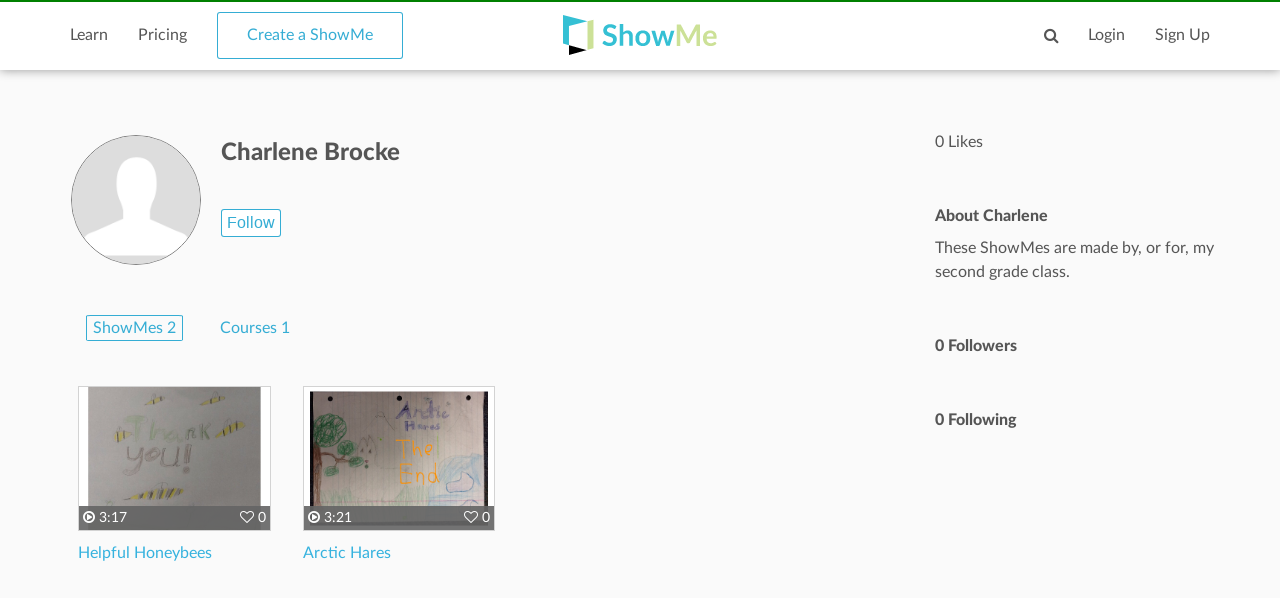

--- FILE ---
content_type: text/html; charset=utf-8
request_url: https://www.google.com/recaptcha/api2/aframe
body_size: 267
content:
<!DOCTYPE HTML><html><head><meta http-equiv="content-type" content="text/html; charset=UTF-8"></head><body><script nonce="PnmxPhomHark333wkQzmCA">/** Anti-fraud and anti-abuse applications only. See google.com/recaptcha */ try{var clients={'sodar':'https://pagead2.googlesyndication.com/pagead/sodar?'};window.addEventListener("message",function(a){try{if(a.source===window.parent){var b=JSON.parse(a.data);var c=clients[b['id']];if(c){var d=document.createElement('img');d.src=c+b['params']+'&rc='+(localStorage.getItem("rc::a")?sessionStorage.getItem("rc::b"):"");window.document.body.appendChild(d);sessionStorage.setItem("rc::e",parseInt(sessionStorage.getItem("rc::e")||0)+1);localStorage.setItem("rc::h",'1768635432671');}}}catch(b){}});window.parent.postMessage("_grecaptcha_ready", "*");}catch(b){}</script></body></html>

--- FILE ---
content_type: application/javascript
request_url: https://www.showme.com/v3/js/main_old.js
body_size: 192497
content:
var dialog = false;

var loader = {
    start: function () {
        $(".loading_div").show();
    },
    end: function () {
        $(".loading_div").hide();
    }
}

$(document).ready(function () {
    $('#search-my-showme .showme-filter-btn').click(function () {
        getUserMyShowme($('#search-my-showme').attr('data-user-id'), 1, 12, true);
    });

    $('#search-my-showme').submit(function (e) {
        e.preventDefault();
        getUserMyShowme($(this).attr('data-user-id'), 1, 12, true);
    });

    $('#search-my-showme .showme-filter').change(function (e) {
        if($('.showme-filter').val()) {
            $('#search-my-showme .fa-close').removeClass('hide-icon');
        } else {
            $('#search-my-showme .fa-close').addClass('hide-icon');
        }
    });

    $('#search-my-showme .fa-close').click(function (e) {
        $('.showme-filter').val('');
        $(".my-showmes").html('');
        getUserMyShowme($('#search-my-showme').attr('data-user-id'), 1, 12);
    });

    // menu bar switch for small screens
    $(".logout").click(function () {
        $.getJSON("/action/logout/", function (data) {
            if (data.responsecode == 101) {
                // window.location.href = APPURL + "/login"
                window.location.href = "/login"
            }
        })
    });
    $('.bars').click(function () {
        $('#Header').toggleClass('open');
        $('#HeaderInside').toggleClass('openMenu');
        $('#HeaderInside').toggleClass("hidden");


    });

//    mpmetrics.set_config({
//        debug:true
//    });

    initLocalStorage();
    var refValue = localStorage.getItem('rel');
    try {
        localStorage.setItem('arrived_from', refValue);
    }
    catch (error) {
    }


    if (refValue) {
        $.getJSON("/action/trackreferral/", {
            "rel": refValue
        }, function (data) {
            if (data.responsecode == 101) {
                localStorage.removeItem('rel');
            }
        })
    }
//    if (loggedin) {
//        mpmetrics.register({
//            "user type":"user",
//            "source":"web",
//            "distinct_id":userid
//        });
//    } else {
//        mpmetrics.register({
//            "user type":"visitor",
//            "source":"web"
//        });
//    }
    if ($('#SignInForm').length > 0) {
        logingFormInit();
    }


    $("#resendConfirm").click(function () {
        $.getJSON("/action/confirm_email_resend/", function (data) {
            if (data.responsecode == 101) {
                openStaticBoxy("Confirmation Resent", data.message);
            }
            else {

                ("Error", "Something went wrong, please try again");
            }
        });
        return false;
    });


    $("#editShowmeTitle").click(function () {
        $('.editableShowmeTitle').get(0).contentEditable = true;
        $('.editableShowmeTitle').css('background-color', 'white');
        $('.editableShowmeTitle').css('border', '1px solid #35add4');
    });

    $('.editableShowmeTitle').blur(function () {
        var self = $(this);
        this.contentEditable = false;
        $('.editableShowmeTitle').css('background-color', '#fafafa');
        $('.editableShowmeTitle').css('border', 'none');
        var id = self.attr("showme_id");
        var old_value = self.attr("old_value");
        var new_value = self.text().replace(/\s+/g, " ").trim();
        self.text(new_value);
        if (new_value.length == 0 || new_value == old_value) {
            self.text(old_value);
        } else {
            $.getJSON("/action/saveshowme/", {
                "id": id,
                "title": new_value
            }, function (e) {
                if (e.responsecode == 101) {
                    self.attr("old_value", new_value);
                } else {
                    self.text(old_value);
                }
            });
        }
    }).keypress(function (e) {
        if (e.which == 13) {
            $(this).blur();
            e.preventDefault();
            return false;
        }
    }).focus(function () {
        var div = this;
        setTimeout(function () {
            var sel, range;
            if (window.getSelection && document.createRange) {
                range = document.createRange();
                range.selectNodeContents(div);
                sel = window.getSelection();
                sel.removeAllRanges();
                sel.addRange(range);
            } else if (document.body.createTextRange) {
                range = document.body.createTextRange();
                range.moveToElementText(div);
                range.select();
            }
        }, 1);
    });

    $(".ModerationTopicsSearchBox").keyup(function () {
        enableLoaderInBox("ModerationTopicsBlock")
        $.post("/getTopicsPage", {"page": 1, "term": $(this).val()},
            function (data) {
                $(".ModerationTopicsList").html("");
                $(".ModerationTopicsList").html(data);
                disableLoaderInBox();
            }, "html"
        );
    })

    $('#SubscriptionDiv').click(function () {
        if ($('#SubscriptionDiv a').hasClass("SubscriptionLess")) {
            $('#SubscriptionDiv').html("<a class='SubscriptionMore'>More</a>");
            $(".Subscription").hide();
        } else {
            $('#SubscriptionDiv').html("<a class='SubscriptionLess'>Less</a>");
            $(".Subscription").show();
        }
        return false;
    });
    /*
     $(".RecPeopleFollowButton a.btn").mouseover(function() {
     $(this).find("span.RecPeople_Subscribe_span").text("Follow");
     });
     $(".RecPeopleFollowButton a.btn").mouseout(function() {
     $(this).find("span.RecPeople_Subscribe_span").text("");
     });
     $(".RecPeopleFollowButton a.btn").mouseover(function() {
     $(this).find("span.RecPeople_Subscribed_span").text("Following");
     });
     $(".RecPeopleFollowButton a.btn").mouseout(function() {
     $(this).find("span.RecPeople_Subscribed_span").text("");
     });
     */
    $("#userDeactivate").click(function () {
        if (!dialog) {
            dialog = Boxy.load('/deactivatepopup/', {
                closeable: true,
                modal: false,
                title: "AA &nbsp;AA ",
                closeText: "[close]",
                hideFade: false,
                hideShrink: false,
                fixed: false,
                afterHide: function () {
                    dialog = false;
                },
                afterShow: function () {
                    dialog = true;
                    $(document).keydown(handleEscape);
                    $("#DeactivateButton").bind("click", function () {
                        $.getJSON("/action/deactivate/", function (data) {
                            if (data.responsecode == 101) {
                                window.location.href = APPURL
                            } else if (data.responsecode == 203) {
                                openStaticBoxy("You must be logged in to vote this Showme");
                            }
                        })
                    });
                }
            });
        }
        return false;
    });


    function userLogout() {
        console.log(67676767);
    }
    $(".moderator-hide-notice").click(function () {
        var sh_id = $(this).parent().parent().attr("id");
        var field = $(this).attr("field");
        var this_link = $(this);
        $.getJSON("/action/moderator_top_notice_show_hide/", function (data) {
            if (data.result == "show") {
                $("#moderator-notice").show();
            } else {
                $("#moderator-notice").hide();
            }
        });
        return false;
    });

    $(".mod_st_feature").click(function(){
        var btn = $(this);
        var sh_id = btn.closest("div.ModeratorRowReviewActions").attr("id").replace("ActionsBox-", "");
        var checked = 0;
        if ($(this).closest(".ModeratorRowReviewActions").data("checked")) {
            checked = $(this).closest(".ModeratorRowReviewActions").data("checked");
        }
        $.getJSON("/action/updateModerField/?sh_id=" + sh_id + "&field=feature&checked=" + checked, function (data) {
            if (data.responsecode == 101) {
                if (data.result == "disable") {
                    btn.prev('input').val(0);
                    btn.next('div').html(parseInt(btn.next('div').html())-1);
                    btn.parent('span').attr('touch',0);
                    btn.children('i').removeClass('fa-star');
                    btn.children('i').addClass('fa-star-o');
                    btn.children('i').css('color','grey');
                }
                else{
                    btn.prev('input').val(1);
                    btn.next('div').html(parseInt(btn.next('div').html()) + 1);
                    btn.parent('span').attr('touch',1);
                    btn.children('i').removeClass('fa-star-o');
                    btn.children('i').addClass('fa-star');
                    btn.children('i').css('color','#0275d8');
                }
            }
        })

    })
    $(".mod_pip_hide").click(function(){
        var btn = $(this);
        var sh_id = btn.closest("div.ModeratorRowReviewActions").attr("id").replace("ActionsBox-", "");
        var checked = 0;
        if ($(this).closest(".ModeratorRowReviewActions").data("checked")) {
            checked = $(this).closest(".ModeratorRowReviewActions").data("checked");
        }
        $.getJSON("/action/updateModerField/?sh_id=" + sh_id + "&field=hide&checked=" + checked, function (data) {
            if (data.responsecode == 101) {
                if (data.result == "disable") {
                    btn.prev('input').val(0);
                    btn.next('div').html(parseInt(btn.next('div').html())-1);
                    btn.parent('span').attr('touch',0);
                    btn.children('i').css('color','grey');
                }
                else{
                    btn.prev('input').val(1);
                    btn.next('div').html(parseInt(btn.next('div').html()) + 1);
                    btn.parent('span').attr('touch',1);
                    btn.children('i').css('color','#0275d8');
                }
            }
        })

    })
    $(".mod_pip_remove").click(function(){
        var sh_id = $(this).closest("div.ModeratorRowReviewActions").attr("id").replace("ActionsBox-", "");
        $(".modremove-modal").addClass('active');
        $(".modremove-shome").attr('onclick','removeShowmeModearator('+sh_id+')');
    })
    // $(".ModeratorRowReviewActions a").click(function () {
    //     var sh_id = $(this).closest("div.ModeratorRowReviewActions").attr("id").replace("ActionsBox-", "");
    //     var field = $(this).attr("field");
    //     if (updateSent == false) {
    //         updateSent = true;
    //     } else {
    //         return false;
    //     }
    //     if (field != "remove") {
    //         var this_link = $(this);
    //         var touch;
    //         if (this_link.parent("span").attr("touch") == 0) {
    //             touch = 1;
    //         } else {
    //             touch = 0;
    //         }
    //         $("input[name='f_" + field + "_" + sh_id + "']").val(touch);
    //         if (field == "review" && $(this).parent().parent().children("span.ModeratorReviewed").attr("state") == 1) {
    //             return false;
    //         }
    //         var flag = 0;
    //         var checked = 0;
    //         if ($(this).closest(".ModeratorRowReviewActions").data("checked")) {
    //             checked = $(this).closest(".ModeratorRowReviewActions").data("checked");
    //         }
    //         //change icon before sending request
    //         if (this_link.hasClass("mod_st_dark")) {
    //             this_link.removeClass("mod_st_dark");
    //             this_link.addClass("mod_st_light");
    //         } else if (this_link.hasClass("mod_st_light")) {
    //             this_link.removeClass("mod_st_light");
    //             this_link.addClass("mod_st_dark");
    //         }
    //         //change icon before sending request
    //         if (this_link.hasClass("mod_pip_dark")) {
    //             this_link.removeClass("mod_pip_dark");
    //             this_link.addClass("mod_pip_light");
    //         } else if (this_link.hasClass("mod_pip_light")) {
    //             this_link.removeClass("mod_pip_light");
    //             this_link.addClass("mod_pip_dark");
    //         }
    //
    //         $.getJSON("/action/updateModerField/?sh_id=" + sh_id + "&field=" + field + "&checked=" + checked, function (data) {
    //             if (data.responsecode == 101) {
    //                 console.log(field);
    //                 if (field == "review") {
    //                     if (data.result == "disable") {
    //                         $("#ModeratorReviewed-" + sh_id + " > a > span").removeClass("checked");
    //                         $("#ModeratorReviewed-" + sh_id + " > a > span").removeClass("disabled");
    //                         $("#ModeratorReviewed-" + sh_id + " > a > span").addClass("enabled");
    //                         count = this_link.parent("span").children(".ModeratorActionCount").text() - 1;
    //                         this_link.parent("span").children(".ModeratorActionCount").text(count);
    //                         this_link.parent("span").attr("touch", 0);
    //
    //                     } else {
    //
    //                         $("#ModeratorReviewed-" + sh_id + " > a > span").removeClass("disabled");
    //                         $("#ModeratorReviewed-" + sh_id + " > a > span").addClass("checked");
    //                         $("#ModeratorReviewed-" + sh_id + " > a > span").addClass("enabled");
    //                         count = parseInt(this_link.parent("span").children(".ModeratorActionCount").text()) + parseInt(1);
    //                         this_link.parent("span").children(".ModeratorActionCount").text(count);
    //                         this_link.parent("span").attr("touch", 1);
    //
    //                     }
    //                 }
    //                 else {
    //                     var disabled = false;
    //                     $('input.moder_switcher_' + sh_id).each(function (e) {
    //                         if ($(this).val() == 1) {
    //                             disabled = true;
    //                         }
    //                     });
    //                     if (disabled) {
    //                         state = "disable";
    //                         $("#ModeratorReviewed-" + sh_id + " > a > span").removeClass("enabled");
    //                         $("#ModeratorReviewed-" + sh_id + " > a > span").addClass("checked");
    //                         $("#ModeratorReviewed-" + sh_id + " > a > span").addClass("disabled");
    //                     } else {
    //                         state = "enable";
    //                         $("#ModeratorReviewed-" + sh_id + " > a > span").removeClass("disabled");
    //                         $("#ModeratorReviewed-" + sh_id + " > a > span").addClass("checked");
    //                         $("#ModeratorReviewed-" + sh_id + " > a > span").addClass("enabled");
    //                         $("#ModeratorReviewed-" + sh_id).attr("state", 0);
    //                     }
    //                     if (data.result == "disable") {
    //                         if (this_link.parent("span").hasClass("ModeratorFeature")) {
    //                             this_link.addClass("mod_st_light");
    //                             this_link.removeClass("mod_st_dark");
    //                         } else if (this_link.parent("span").hasClass("ModeratorHide")) {
    //                             this_link.addClass("mod_pip_light");
    //                             this_link.removeClass("mod_pip_dark");
    //                         }
    //                         count = this_link.parent("span").children(".ModeratorActionCount").text() - 1;
    //                         this_link.parent("span").children(".ModeratorActionCount").text(count);
    //                         this_link.parent("span").attr("touch", 0);
    //                     } else {
    //                         if (this_link.parent("span").hasClass("ModeratorFeature")) {
    //                             this_link.addClass("mod_st_dark");
    //                             this_link.removeClass("mod_st_light");
    //                         } else if (this_link.parent("span").hasClass("ModeratorHide")) {
    //                             this_link.addClass("mod_pip_dark");
    //                             this_link.removeClass("mod_pip_light");
    //                         }
    //                         count = parseInt(this_link.parent("span").children(".ModeratorActionCount").text()) + parseInt(1);
    //                         this_link.parent("span").children(".ModeratorActionCount").text(count);
    //                         this_link.parent("span").attr("touch", 1);
    //                         $("#ModeratorReviewed-" + sh_id).attr("state", 1);
    //                     }
    //                 }
    //                 updateSent = false;
    //             }
    //             var count_rev = 0;
    //             $(".ModeratorRowReviewedBySection a").each(function (el) {
    //                 count_rev = count_rev + 1;
    //             });
    //             $(".ModeratorRowReviewActions span").each(function (el) {
    //                 if ($(this).attr("touch") == 1) {
    //                     flag = flag + 1;
    //                 }
    //             });
    //
    //             if ((flag == 2 || flag == 1) && touch == 1 && (count_rev == 1 || count_rev == 2)) {
    //                 $(".ModeratorRowReviewedBySection").show();
    //                 $("#MyPicForMod").show();
    //             } else if (flag == 0 && touch == 0 && count_rev != 1) {
    //                 $("#MyPicForMod").hide();
    //             } else if (flag == 0 && touch == 0 && count_rev == 1) {
    //                 $("#MyPicForMod").hide();
    //                 $(".ModeratorRowReviewedBySection").hide();
    //             }
    //         });
    //
    //         if (touch == 1 && $("#ModeratorReviewed-" + sh_id).attr("touch") == 0 && field != "review") {
    //             $.getJSON("/action/updateModerField/?sh_id=" + sh_id + "&field=review", function (data) {
    //                 if (data.result == "disable") {
    //                     $("#ModeratorReviewed-" + sh_id + " > a > span").removeClass("checked");
    //                     $("#ModeratorReviewed-" + sh_id + " > a > span").removeClass("disabled");
    //                     $("#ModeratorReviewed-" + sh_id + " > a > span").addClass("enabled");
    //                     count = $("#ModeratorReviewed-" + sh_id + " a").parent("span").children(".ModeratorActionCount").text() - 1;
    //                     $("#ModeratorReviewed-" + sh_id + " a").children(".ModeratorActionCount").text(count);
    //                     $("#ModeratorReviewed-" + sh_id + " a").attr("touch", 0);
    //                 } else {
    //                     $("#ModeratorReviewed-" + sh_id + " > a > span").removeClass("enabled");
    //                     $("#ModeratorReviewed-" + sh_id + " > a > span").addClass("checked");
    //                     $("#ModeratorReviewed-" + sh_id + " > a > span").addClass("disabled");
    //                     count = parseInt($("#ModeratorReviewed-" + sh_id + " a").parent("span").children(".ModeratorActionCount").text()) + parseInt(1);
    //                     $("#ModeratorReviewed-" + sh_id + " a").parent("span").children(".ModeratorActionCount").text(count);
    //                     $("#ModeratorReviewed-" + sh_id + " a").parent("span").attr("touch", 1);
    //                 }
    //                 updateSent = false;
    //             });
    //         }
    //     } else {
    //         if (!dialog) {
    //             dialog = Boxy.load('/Removeshowmemoderator/?s=' + sh_id, {
    //                 closeable: true,
    //                 modal: false,
    //                 center: true,
    //                 title: "AA &nbsp;AA ",
    //                 closeText: "[close]",
    //                 hideFade: false,
    //                 hideShrink: false,
    //                 fixed: false,
    //                 afterHide: function () {
    //                     dialog = false;
    //                 },
    //                 afterShow: function () {
    //                     dialog = true;
    //                     $(document).keydown(handleEscape);
    //                 }
    //             });
    //         }
    //         updateSent = false;
    //         return false;
    //     }

    // });

    $("select[name='book']").bind("change", function (e) {
        changeTests(this);
    });
    $("select[name='test']").bind("change", function (e) {
        changeSections(this);
    });

    //   DATE PICKER
    Date.format = 'mm/dd/yyyy';
    $(function () {
        $('.date-pick').datePicker({
            clickInput: true,
            startDate: '01/01/1996',
            endDate: (new Date()).asString()
        });
        $('#start-date').bind(
            'dpClosed',
            function (e, selectedDates) {
                var d = selectedDates[0];
                if (d) {
                    d = new Date(d);
                    $('#end-date').dpSetStartDate(d.addDays(1).asString());
                }
            }
        );
        $('#end-date').bind(
            'dpClosed',
            function (e, selectedDates) {
                var d = selectedDates[0];
                if (d) {
                    d = new Date(d);
                    $('#start-date').dpSetEndDate(d.addDays(-1).asString());
                }
            }
        );
    });

    //     $('a[rel*=boxy]').boxy();
    //    var dialog = new Boxy("<p>Content</p>", {title: "Dialog"});

    $("#boxy_connect").click(function () {
        if (!dialog) {
            openLoginDialog();
        }
        return false;
    });
    $("#ProfileRequestLink").click(function () {
        if (!dialog) {
            dialog = Boxy.load('/requestUser/?userID=' + $("#userID").val(), {
                closeable: true,
                modal: false,
                title: "AA &nbsp;AA ",
                closeText: "[close]",
                hideFade: false,
                hideShrink: false,
                fixed: false,
                afterHide: function () {
                    dialog = false;
                },
                afterShow: function () {
                    dialog = true;
                    logingFormInit();
                    $(document).keydown(handleEscape);
                }
            });
        }
        return false;
    });

    $("#shareShomeEmail").click(function () {

        if (!dialog) {
            dialog = Boxy.load('/shareshomeemail/?&source=' + $("input#sh_source").val() + '&id=' + $("input#shid").val() + '&u=' + document.location.href, {
                closeable: true,
                modal: false,
                title: "AA &nbsp;AA ",
                closeText: "[close]",
                hideFade: false,
                hideShrink: false,
                fixed: false,
                afterHide: function () {
                    dialog = false;
                },
                afterShow: function () {
                    dialog = true;
                    $(document).keydown(handleEscape);
                }
            });
        }
        mpmetrics.track('Web - ShowMe - Share', {
            'Share': 'Email'
        });
        return false;
    });

    $("#stepDone").click(function () {
        if ($("#tags .tagit-choice .topicTextSelector").length) {
            $.getJSON(APPURL + "/action/followSuggestedUsers/", function (res) {
                var redirect_url = $("input[name='redirect_url']").val();
                if (redirect_url) {
                    window.location.href = redirect_url;
                } else {
                    window.location.href = APPURL;
                }
            });
        } else {
            openStaticBoxy("Attention", "Please follow at least one topic before continuing");
        }
    });

    $("#tellfriend").click(function () {

        if (!dialog) {
            dialog = Boxy.load('/tellfriend/', {
                closeable: true,
                modal: false,
                title: "AA &nbsp;AA ",
                closeText: "[close]",
                hideFade: false,
                hideShrink: false,
                fixed: false,
                afterHide: function () {
                    dialog = false;
                },
                afterShow: function () {
                    dialog = true;
                    $(document).keydown(handleEscape);

                }
            });
        }
        return false;
    });
    $(".noShowme").click(function () {

        var rel = $(this).attr("rel");
        var id = $(this).attr("id");
        if (!dialog) {
            id =
                Boxy.load('/requestShowme/?resourse=' + rel + '&ID=' + id, {
                    closeable: true,
                    modal: false,
                    title: "AA &nbsp;AA ",
                    closeText: "[close]",
                    hideFade: false,
                    hideShrink: false,
                    fixed: false,
                    afterHide: function () {
                        dialog = false;
                    },
                    afterShow: function () {
                        dialog = true;
                        $(document).keydown(handleEscape);
                        logingFormInit();
                        //                    this.resize(350);
                        $("input[name='email']").click(function () {
                            if ($(this).val() == "email") {
                                $(this).val("");
                            }
                        });

                    }
                });
        }
        return false;
    });

    $("#voteYesLink a, .like_btnspan a").bind("click", function () {
        if (!userid) {
            openLoginDialog("You must be logged in to vote this Showme");
            return false;
        }

        function setDefault() {
            // Blue button
            $("#votedUsersPics-" + userid).removeClass("mypicforvoted");
            $("#votedUsersPics-" + userid).hide();
            var amount = parseInt(parseInt($("#votedUsersAmount").text()) - parseInt(1));
            $("#votedUsersAmount").text(amount);
            if (amount == 1) {
                $("#votedUsersText").text($("#votedUsersText").text().replace("people", "person"));
            }
        }

        if (!$("div#VoteBox").hasClass("like") && !$("div#VoteBox").hasClass("stopVote")) {
            $("#VoteBox").addClass("stopVote");
            var source = $("#VoteBox").attr("rel");

            function setLiked() {
                // Gray button
                console.log($(".VoteButton"));
                $(".VoteButton").removeClass("like");
                $(".VoteButton").addClass("liked");
                var amount = parseInt(parseInt($("#votedUsersAmount").text()) + parseInt(1));
                $("#votedUsersAmount").text(amount);
                if (amount == 2) {
                    $("#votedUsersText").text($("#votedUsersText").text().replace("person", "people"));
                }
                $("#votedUseresBlock").prepend('<span id="votedUsersPics-' + userid + '" class="pic mypicforvoted"><a href="' + username + '"><img id="currentVoter" mouseOver="bindFullname(this)" src="' + mediaContainer + useravatar + '" fullname="' + userfullname + '"/></a></span>');
                $("#currentVoter").hover(function (e) {
                        var offset = $(this).offset();
                        var heightDiff = $(".pic-name").outerHeight();
                        var triangleDiff = $(".pic-name").height();
                        var leftDiff = parseInt($(".pic-name").css("padding-left"));
                        var leftOffset = offset.left + leftDiff;
                        $(".pic-name").css("display", "block").css({
                            "top": offset.top - heightDiff - 1,
                            "left": leftOffset
                        });
                        var text = $(this).attr("fullname");
                        $(".pic-name .text").text(text);
                    },
                    function () {
                        $(".pic-name").css("display", "none")
                    });
                $("#voteYesLink").attr("src", "/pics/like-depressed.png");
            }

            if (!$("#votedUsersPics-" + userid).html() || $("#votedUsersPics-" + userid).css("display") != "block") {
                setLiked();
                $.getJSON("/action/likeunlike/?showmeId=" + $("#shid").val() + "&like=like&showme_source=" + source, function (data) {
                    if (data.responsecode == 101) {

                        initConversion('vote_yes');
                    } else if (data.responsecode == 203) {
                        openLoginDialog("You must be logged in to vote this Showme");
                        $("#VoteBox").removeClass("stopVote");
                        setDefault();
                    } else if (data.responsecode == 202) {
                        if (!dialog) {
                            openStaticBoxy("Warning", "Sorry, you can't vote for your own ShowMe!");
                        }
                        $("#VoteBox").removeClass("stopVote");
                        setDefault();
                    } else {
                        openStaticBoxy("Error", "Something went wrong, please try again");
                        x
                        $("#VoteBox").removeClass("stopVote");
                        setDefault();
                    }
                });
                setLiked();
            }
        } else if (!$("div#VoteBox").hasClass("stopVote")) {
            var source = $("#VoteBox").attr("rel");
            $("#VoteBox").addClass("stopVote");
            if ($("#votedUsersPics-" + userid).html()) {
                setDefault();
                $.getJSON("/action/likeunlike/?showmeId=" + $("#shid").val() + "&remove=1&showme_source=" + source, function (data) {
                    if (data.responsecode == 101) {
                        initConversion('vote_no');
                    } else if (data.responsecode == 203) {
                        openLoginDialog("You must be logged in to vote this Showme!");
                        $("#VoteBox").removeClass("stopVote");
                        setLiked();
                    } else if (data.responsecode == 202) {
                        openStaticBoxy("Warning", "Sorry, you can't vote for your own ShowMe!");
                        $("#VoteBox").removeClass("stopVote");
                        setLiked();
                    } else {
                        openStaticBoxy("Error", "Something went wrong, please try again");
                        $("#VoteBox").removeClass("stopVote");
                        setLiked();
                    }
                });
                setDefault();
            }
        }
        return false;
    });

    $("#TranscriptMore").bind("click", function () {
        $(this).hide();
        $(this).siblings("#TranscriptTextShort").hide();
        $(this).siblings("#TranscriptTextLong").show("slow");
    });

    //show dialog box when hovering over "what's this" on user page
    $("#ProfileShowMesExplanation").hover(
        function () {
            var offset = $("#ProfileShowMesExplanation").offset();
            var heightDiff = $("#WhatsThisDialogSection").outerHeight();
            var triangleDiff = $("#ProfileShowMesExplanation").height();
            var leftDiff1 = parseInt($("#ProfileShowMesExplanation").css("margin-left"));
            var leftDiff2 = parseInt($("#ProfileShowMesExplanation").css("padding-left"));
            var leftOffset = offset.left + leftDiff2;
            $("#WhatsThisDialogSection").css("display", "block").css({
                "top": offset.top - heightDiff,
                "left": leftOffset - 1
            })
        },
        function () {
            var offset = $("#ProfileShowMesExplanation").offset();
            var heightDiff = $("#WhatsThisDialogSection").outerHeight();
            var triangleDiff = $("#ProfileShowMesExplanation").height();
            var leftDiff1 = parseInt($("#ProfileShowMesExplanation").css("margin-left"));
            var leftDiff2 = parseInt($("#ProfileShowMesExplanation").css("padding-left"));
            var leftOffset = offset.left + leftDiff2;
            $("#WhatsThisDialogSection").css("display", "none")
        });

    // collapse/expand ShowMe sections on Upload page
    $(".UploadToggler").click(function () {
        $(this).next().toggle();
        if ($(this).children("img").attr("src") == "/pics/dialog-triangle-sq.png") {
            $(this).children("img").attr("src", "/pics/dialog-triangle-sq-right.png");
        }
        else {
            $(this).children("img").attr("src", "/pics/dialog-triangle-sq.png");

        }

        return false;
    });

    //    $(function(){

    // global setting override
    /*
     $.extend($.gritter.options, {
     position: 'bottom-left', // possibilities: bottom-left, bottom-right, top-left, top-right
     fade_in_speed: 100, // how fast notifications fade in (string or int)
     fade_out_speed: 100, // how fast the notices fade out
     time: 300 // hang on the screen for...
     });
     */
    // Contest popup notification has been comented because contest is over
    //        if($("#loadContestPopup").attr('load') == "showcontestpopup") {
    //
    //            $.gritter.add({
    //                // (string | mandatory) the heading of the notification
    //                title: 'Last day to enter!',
    //                // (string | mandatory) the text inside the notification
    //                text: 'Enter the InspireMe Contest - submit your best ShowMe for a chance to win an iPad 2! <span style="float: right; margin-top: 2px;"><a href="/contest/">More details »</a></span>',
    //                 // (bool | optional) if you want it to fade out on its own or just sit there
    //                sticky: false,
    //                // (int | optional) the time you want it to be alive for before fading out
    //                time: ''
    //            });
    //
    //            return false;
    //        }
    //    });


    // collapse/expand ShowMe sections on Upload page (when clicking on triangles)
    $(".UploadToggler img").click(function () {
        $(this).parent().next().toggle();
        if ($(this).attr("src") == "/pics/dialog-triangle-sq.png") {
            $(this).attr("src", "/pics/dialog-triangle-sq-right.png");
        }
        else {
            $(this).attr("src", "/pics/dialog-triangle-sq.png");

        }
        return false;
    });


    // Make entire row clickable in Learn More Nav
    $("#LearnMoreNav li").click(function () {
        window.location = $(this).find("a").attr("href");
        return false;
    });

    // Make entire row clickable in Teacher Admin Nav
    $("#TeacherAdminNav li").click(function () {
        var el_a = $(this).children("a");
        UserProfileNavigation(el_a);
        window.location.hash = $(this).find("a").attr("href");
        return false;
    });

    // Color Top Nav in Header if Learn More page is open
    if ($('#LearnMoreContainer').length) {
        $('.TopNavLearnMore a').addClass('CurrentTopNav');
    }
    ;

    // un-hide parent ul's of Learn More selected li's
    $('#LearnMoreNav li.selected').parent().css('display', 'block');

    // Select all text in Share Link box
    $('#ShareLinkText').click(function () {
        $('#ShareLinkTextBox').show();
        $("#ShareLinkTextBox").focus();
        $("#ShareLinkTextBox").select();
        $(this).css("color", "#888");

        $('#ShareLinkText').removeAttr('href');
    });
    // Select all text in Share Link box
    $('#ShareEmbedText').click(function () {
        $('.ShareEmbedSection').toggle();
        $("#ShareEmbedTextBox").focus();
        $("#ShareEmbedTextBox").select();
        mpmetrics.track('Web - ShowMe - Share', {
            'Share': 'Embed'
        });
    });

    $('#ShareEmbedTextBox').click(function () {
        $("#ShareEmbedTextBox").focus();
        $("#ShareEmbedTextBox").select();
        mpmetrics.track('Web - ShowMe - Share', {
            'Share': 'Embed'
        });
    });

    $('#shareShowMeFacebook').click(function () {
        mpmetrics.track('Web - ShowMe - Share', {
            'Share': 'Facebook'
        });
    });

    $('#shareShowMeTwitter').click(function () {
        mpmetrics.track('Web - ShowMe - Share', {
            'Share': 'Twitter'
        });
    });


    $('.video').click(function () {
        mpmetrics.track('Web - Home - VideoPlay');
    });

    $('.app-store').click(function () {
        mpmetrics.track('Web - Home - App Store');
    });

    $('.featured-showmes .card a').each(function () {
        mpmetrics.track_links($(this), 'Web - Home - Featured ShowMes');
    });

    $('.featured-people .name a, .featured-people .avatar a ').each(function () {
        mpmetrics.track_links($(this), 'Web - Home - Featured People');
    });

    $('.featured-people .showmes .screenshot a').each(function () {
        mpmetrics.track_links($(this), 'Web - Home - Featured People ShowMes');
    });

    $('.featured-topics .topic a').each(function () {
        mpmetrics.track_links($(this), 'Web - Home - Featured Topics');
    });

    $('.right .topics .row a').each(function () {
        mpmetrics.track_links($(this), 'Web - Home - Topics', {
            "Topic": $(this).find("div.text").text()
        });
    });


    $("#embedSizeWidth").change(function () {
        if (!IsNumeric($("#embedSizeWidth").val())) {
            $("#embedSizeWidth").val(embedSizeWidth);
            return 0;
        }
        if ($("#embedSizeWidth").val()) {
            $("#embedSizeHeight").val(Math.round(parseInt($("#embedSizeWidth").val()) * (337 / 450)));
        } else {
            $("#embedSizeWidth").val(580);
            $("#embedSizeHeight").val(434);
        }
        $("#ShareEmbedTextBox").text($("#ShareEmbedTextBox").text().replace("h=" + embedSizeHeight, "h=" + $("#embedSizeHeight").val()));
        $("#ShareEmbedTextBox").text($("#ShareEmbedTextBox").text().replace("w=" + embedSizeWidth, "w=" + $("#embedSizeWidth").val()));
        $("#ShareEmbedTextBox").text($("#ShareEmbedTextBox").text().replace('height="' + embedSizeHeight, 'height="' + $("#embedSizeHeight").val()));
        $("#ShareEmbedTextBox").text($("#ShareEmbedTextBox").text().replace('width="' + embedSizeWidth, 'width="' + $("#embedSizeWidth").val()));
        embedSizeHeight = $("#embedSizeHeight").val();
        embedSizeWidth = $("#embedSizeWidth").val();

    });

    $("#embedSizeHeight").change(function () {
        if (!IsNumeric($("#embedSizeHeight").val())) {
            $("#embedSizeHeight").val(embedSizeHeight);
            return 0;
        }
        if ($("#embedSizeHeight").val()) {
            $("#embedSizeWidth").val(Math.round(parseInt($("#embedSizeHeight").val()) * (450 / 337)));
        } else {
            $("#embedSizeWidth").val(580);
            $("#embedSizeHeight").val(434);
        }
        $("#ShareEmbedTextBox").text($("#ShareEmbedTextBox").text().replace("h=" + embedSizeHeight, "h=" + $("#embedSizeHeight").val()));
        $("#ShareEmbedTextBox").text($("#ShareEmbedTextBox").text().replace("w=" + embedSizeWidth, "w=" + $("#embedSizeWidth").val()));
        $("#ShareEmbedTextBox").text($("#ShareEmbedTextBox").text().replace('height="' + embedSizeHeight, 'height="' + $("#embedSizeHeight").val()));
        $("#ShareEmbedTextBox").text($("#ShareEmbedTextBox").text().replace('width="' + embedSizeWidth, 'width="' + $("#embedSizeWidth").val()));
        embedSizeHeight = $("#embedSizeHeight").val();
        embedSizeWidth = $("#embedSizeWidth").val();

    });

//    mpmetrics.track_links($('a.m_showme_download'), "Web - Download");

    //mpmetrix breaking links with _blank target

//    mpmetrics.track_links($("#HomeLoggedStreamMain a"), "Web - Home - Activity");

//    mpmetrics.track_links($(".HomeLoggedTopicRow a"), "Web - Home - Topics");


    //seting check email validator on home invite form input to 0
    $("input[name='ch']").val(0);


    //Show privacy defition on hover
    $(".private-icon img, .private-icon .fa").hover(
        function () {
            console.log($(this).offset());
            var offset = $(this).offset();
            var heightDiff = $("#lock-tooltip").outerHeight();
            var leftDiff = parseInt($(this).css("padding-left"));
            var leftOffset = offset.left + leftDiff;
            $("#lock-tooltip").css("display", "block").css({
                // "width":'50px',
                // "height":'50px',
                "top": offset.top - heightDiff,
                //"left":leftOffset - 1
            });
        },
        function () {
            $("#lock-tooltip").css("display", "none")
        });


    //Show flag explanation on hover
    $("#FlagBox").hover(
        function () {
            var offset = $(this).offset();
            var heightDiff = $("#FlagExplanationSection").outerHeight();
            var triangleDiff = $("#FlagExplanationSection").height();
            var leftDiff = parseInt($("#FlagExplanationSection").css("padding-left"));
            var leftOffset = offset.left + leftDiff;
            $("#FlagExplanationSection").css("display", "block").css({
                "top": offset.top - heightDiff - 1,
                "left": leftOffset
            })
        },
        function () {
            $("#FlagExplanationSection").css("display", "none")
        });

    //show user's full name when hovering over pics on Followed section of profile page
    $(".ProfileFollowPic a img").hover(
        function () {
            var offset = $(this).offset();
            var heightDiff = $(".pic-name").outerHeight();
            var triangleDiff = $(".pic-name").height();
            var leftDiff = parseInt($(".pic-name").css("padding-left"));
            var leftOffset = offset.left + leftDiff;
            $(".pic-name").css("display", "block").css({
                "top": offset.top - heightDiff - 1,
                "left": leftOffset
            });
            var text = $(this).attr("fullname");
            $(".pic-name .text").text(text);
        },
        function () {
            $(".pic-name").css("display", "none")
        });

    /* $(".topic_name").hover(
     function() {
     var topic_name = $(this).children("span").text();
     var offset = $(this).offset();
     var heightDiff = $(".pic-name").outerHeight();
     var triangleDiff = $(".pic-name").height();
     var leftDiff = parseInt($(".pic-name").css("padding-left"));
     if(leftDiff)    {
     var leftOffset = offset.left + leftDiff;
     } else {
     var leftOffset = offset.left;
     }
     var el = $(this);
     var text = $(this).attr("fullname");
     if(!$(this).prev(".pic-name").children(".text").html())  {
     $.getJSON("/action/getTopicInfoByTitle/", {"title": topic_name}, function(data) {
     if(data.responsecode == 101)   {
     el.prev(".pic-name").css("display","block").css({
     "top" : offset.top - heightDiff - 1,
     "left" : leftOffset
     });
     el.prev("div").children(".text").html(data.message);
     }
     });
     }   else    {
     $(this).prev(".pic-name").css("display","block").css({
     "top" : offset.top - heightDiff - 1,
     "left" : leftOffset
     });
     }
     },
     function() {
     // console.log(1234);
     $(".pic-name").css("display","none")
     }
     );*/

    //show user's full name when hovering over pics on Followed section of profile page
    $("#VotePicSection .pic img").hover(
        function () {
            var offset = $(this).offset();
            var heightDiff = $(".pic-name").outerHeight();
            var triangleDiff = $(".pic-name").height();
            var leftDiff = parseInt($(".pic-name").css("padding-left"));
            var leftOffset = offset.left + leftDiff;
            $(".pic-name").css("display", "block").css({
                "top": offset.top - heightDiff - 1,
                "left": leftOffset
            });
            var text = $(this).attr("fullname");
            $(".pic-name .text").text(text);
        },
        function () {
            $(".pic-name").css("display", "none")
        });

    $('.updateTopicOrg').click(function () {
        var ch_name = $(this).parent().parent().parent().parent().children("div").children("span").children("span").children("a").children("span").text();
        var new_name = $(this).parent().parent().children("div").children("textarea").val();
        if (new_name == ch_name) {
            closeEditOrgBox($(this));
        } else {
            editChildTopicOrg(ch_name, new_name, $(this));
        }
    });

    $('.editTopicOrg').click(function () {
        openEditOrgBox($(this));
    });

    $('.closeEditOrgBox').click(function () {
        closeEditOrgBox($(this));
    });

    $(".getMoreModareatorShowmes").click(function () {
        var offset = $(this).attr("offset");
        SeeMoreLoaderStart();
        $.post("/getMoreModarationShowmes/", {"offset": offset},
            function (data) {
                SeeMoreLoaderStop();
                $(".ShowmeDataPlaceHolder").append(data);
            }, "html"
        );
    });

    $(".getMoreModareatorPopularShowmes").click(function () {
        var offset = $(this).attr("offset");
        SeeMoreLoaderStart();
        $.post("/getMoreModaratorPopularShowmes/", {"offset": offset},
            function (data) {
                SeeMoreLoaderStop();
                $(".PopularShowmeDataPlaceHolder").append(data);
            }, "html"
        );
    });

    $(".removeChildTopicOrg").click(function () {
        removeChildTopicOrg($(this));
        return 0;
    });

    $(".upChildTopicOrg").click(function () {
        upChildTopicOrg($(this));
    });

    $(".downChildTopicOrg").click(function () {
        downChildTopicOrg($(this));
    });
    if ($(".topicOrgChildBox").length != 0) {
        $(".topicOrgChildBox").sortable({
            axis: 'y',
            cursor: 'crosshair',
            update: function (e, ui) {
                var p_id = $(".topicOrgChildBox").attr("id").replace("topic-", "");
                var str = "";
                $(".topicOrgChildBox div.topicsBoxer").each(function () {
                    if (str) {
                        str = str + "," + $(this).attr("id").replace("bigTopicBoxOrg-", "");
                    } else {
                        str = $(this).attr("id").replace("bigTopicBoxOrg-", "");
                    }
                });
                if (str.length > 0) {
                    disableChangeTopicOrg();
                    $.getJSON("/action/editChildTopicsOrdering/?topic_order_str=" + str + "&topic_id=" + p_id, function (data) {
                        if (data.responsecode == 101) {
                            $.getJSON("/action/getChildTopicsOrder/?p_id=" + $(".topicOrgChildBox").attr("id").replace("topic-", ""), function (data) {
                                $(".topicOrgChildBox").attr("updated_time", data.result);
                                enableChangeTopicOrg();
                            });
                        } else {
                            enableChangeTopicOrg();
                            alert(0);
                        }
                    });
                }
            }
        });
    }
    if (window.location.pathname.indexOf("organize") != -1) {
        ajaxCallForUpdateTopic();
    }

    $("a.video").click(function () {
        /*
         $.fancybox({
         'padding' : 0,
         'autoScale' : false,
         'title' : this.title,
         'overlayOpacity' : '.6',
         'overlayColor' : '#333',
         'transitionIn' : 'none',
         'transitionOut' : 'none',
         'centerOnScroll' : false,
         'showCloseButton' : true,
         'hideOnOverlayClick': false,
         'href' : 'http://vimeo.com/moogaloop.swf?clip_id=38003641&autoplay=1&hd=1',
         'type' : 'swf',
         'swf' : {
         'wmode': 'transparent',
         'centerOnScroll' : true,
         'width' : 853,
         'height' : 480
         }
         });
         return false;

         */
        $(".video-section .embed iframe").attr("src", "http://player.vimeo.com/video/38003641?byline=0&amp;portrait=0&autoplay=true");
        $(".text-section").hide();
        $(".video-section .link").hide();
        $(".video-section .play").hide();
        $(".video-section img").removeAttr("width");
        $(".video-section img").removeAttr("height");
        $(".video-section").animate({
            width: "850"
        });
        $(".video-section .image").animate({
            width: "850",
            height: "478"
        }, function () {
            $(this).hide();
            $(".video-section .embed").show();
        });
        $(".video-section .close-text").show();
        return false;
    });

    /*    $(".required_grouped").change(function(){
     invalidGroups = false;
     $(".required_grouped").each(function(){
     if ($(this).val() == "") {
     invalidGroups = true;
     $(this).closest("div").find("label.error").show();
     }
     if (!invalidGroups) {
     $(this).closest("div").find("label.error").hide();
     }
     });
     });
     */
    $(".video-section .close-text").click(function () {
        $(".video-section .embed iframe").attr("src", "");
        $(".text-section").show();
        $(".video-section .link").show();
        $(".video-section .play").show();
        $(".video-section").css("width", "442px");
        $(".video-section .image").css("width", "442px").css("height", "253px").show();
        $(".video-section .embed").hide();
        $(this).hide();
        return false;
    });
    if ($(".tags_div_moderator #tagModeInput").length) {
        $(".tags_div_moderator #tagModeInput").autocomplete({
            source: APPURL + "/tagsautocomplete.php",
            focus: function (event, ui) {
                $(".tags_div_moderator #tagModeInput").val(ui.item.value);
                return false;
            },
            select: function (event, ui) {
                $.post("/action/getTopicByTitle/", {
                    "title": ui.item.value
                }, function (data) {
                    var slug = data.result.slug;
                    if (!slug) {
                        slug = tagText.replace(/\s+/g, "-").toLowerCase();
                    }
                    $("#TagsBox ul").append('<div class="tagit-choice"><span class="topicTextSelector"><a href="/topic/' + slug + '" title="' + ui.item.value + '">' + ui.item.value + '</a></span><span class="tagit-close-mod" onclick="removeTopicInMod(' + ui.item.id + ',this)" >x</span></div>');
                    tags = $("#TagsIdBox").val();
                    if (tags) {
                        tags = tags + ui.item.id + ",";
                    } else {
                        tags = "," + ui.item.id + ",";
                    }
                    $("#TagsIdBox").val(tags);
                    $(".tags_div_moderator #tagModeInput").val("");
                });
            }
        });

    }
    // $('.editTopicName').editable(
    //     function (value, settings) {
    //         var tid = $(this).attr("topic_id");
    //         var old_name = $(this).attr("old_name");
    //         enableLoaderInBox("ModerationTopicsBlock");
    //         if (value.length > 0) {
    //             $.getJSON("/action/UpdateTopics/", {
    //                 "tid": tid,
    //                 "value": value,
    //                 "field": "name"
    //             }, function (e) {
    //                 if (e.responsecode == 205) {
    //                     if (tid != e.result.new_topic.id) {
    //                         Boxy.custom_confirm(e.message, "Yes", "danger med float-right", function () {
    //                                 $.getJSON("/action/MergeTopics/", {
    //                                     "tid": tid,
    //                                     "mid": e.result.new_topic.id,
    //                                     "new_name": e.result.new_topic.name,
    //                                     "old_name": e.result.old.name
    //                                 }, function (d) {
    //                                     disableLoaderInBox();
    //                                     $(".currentPageLink").click();
    //                                     return (value);
    //                                 })
    //                             },
    //                             {
    //                                 hideShrink: false,
    //                                 afterHide: function () {
    //                                     return (old_name);
    //                                 },
    //                                 afterShow: function () {
    //                                     return (old_name);
    //                                 }
    //                             }
    //                         );
    //                         return (old_name);
    //                     } else {
    //                         disableLoaderInBox();
    //                         $(".currentPageLink").click();
    //                         return (value);
    //                     }
    //                 } else if (e.responsecode == 101) {
    //                     disableLoaderInBox();
    //                     $(".currentPageLink").click();
    //                     return (value);
    //                 }
    //             });
    //         } else {
    //             $(".currentPageLink").click();
    //             return (old_value);
    //         }
    //         return (value);
    //     },
    //     {
    //         indicator: 'Saving...',
    //         tooltip: 'Click to edit...'
    //     }
    // );

    $("#create-folder-button").click(function () {
        $('.action-modal .modal-body .action-text').html("<input type='text' id='folder-name' class='se-input' style='margin-bottom: 30px;'><span id='folder-name-error' style='color:orangered'></span><br><button class='btn create-folder' style='margin-right: 20px;'>Create</button><button class='cancel btn btn-outline'>Cancel</button>");
        $('.action-modal').addClass('active');
    });

    $(".action-modal").on('click', '.create-folder', function() {
        var folderName = $('#folder-name').val();
        if(!folderName) {
            $('#folder-name-error').text("Please add a title");
            return;
        }
        $('.action-modal').removeClass('active');
        $.ajax({
            url: '/api/user/me/createFolder',
            type: 'POST',
            data:{'name':folderName},
            success: function(response) {
                if(response.data){
                    // if (response.data.responsecode == 101) {
                    //     window.location.reload();
                    // }
                    window.location.reload();
                } else {
                    $('.action-modal .modal-body .action-text').html("<p>" + response.error.message + "</p>");
                    $('.action-modal').addClass('active');
                }
            }
        })
    });

    $('.action-modal').on('click', '.cancel, .close-action-modal', function () {
        $('.action-modal .modal-body .action-text').html('');
        $('.action-modal').removeClass('active');
    });
});

var EmbedSelect = function (el) {
    $('.ShareEmbedSection').toggle();
    $("#ShareEmbedTextBox").focus();
    $("#ShareEmbedTextBox").select();
//    mpmetrics.track('Web - ShowMe - Share', {
//        'Share':'Embed'
//    });
}


var removeTopicInMod = function (topic_id, el) {
    $("#TagsIdBox").val($("#TagsIdBox").val().replace("," + topic_id + ",", ","));
    $(el).closest('.tagit-choice').remove();
}

var ajaxCallForUpdateTopic = function () {
    if (flagForAxajCallTopicOrg) {
        var p_id = $(".topicOrgChildBox").attr("id").replace("topic-", "");
        var str = $(".topicOrgChildBox").attr("updated_time");
        if ($("#noticRefresh").hasClass("notUpdated")) {
            $.getJSON("/action/getChildTopicsOrder/?p_id=" + p_id, function (data) {
                if (data.result != str) {
                    flagForAxajCallTopicOrg = 0;
                    $(".boxDisable").css("height", $(".topicOrgBody").height() + "px");
                    $(".boxDisable").css("width", $(".topicOrgBody").width() + "px");
                    $(".boxDisable").css("position", "absolute");
                    $("#noticRefresh").fadeIn(200);
                    $("#noticRefresh").removeClass("notUpdated");
                }
            });
        } else {
            return 1;
        }
    }
    setTimeout(function () {
        ajaxCallForUpdateTopic();
    }, 2000);
}

var disableChangeTopicOrg = function () {
    flagForAxajCallTopicOrg = 0;
    $(".boxDisableLoader").css("height", $(".topicOrgBody").height() + "px");
    $(".boxDisableLoader").css("width", $(".topicOrgBody").width() + "px");
    $(".boxDisableLoader").css("position", "absolute");
}

var enableChangeTopicOrg = function () {
    $(".topicOrgChildBox").find(".downChildTopicOrg").show();
    $(".topicOrgChildBox").find(".upChildTopicOrg").show();
    $(".topicOrgChildBox").find(".upChildTopicOrg:first").hide();
    $(".topicOrgChildBox").find(".downChildTopicOrg:last").hide();
    flagForAxajCallTopicOrg = 1;
    $(".boxDisableLoader").css("height", "0px");
    $(".boxDisableLoader").css("width", "0px");
}

var openEditOrgBox = function (el) {
    el.parent().parent().children("div.editTopicOrgBox").show();
    el.parent("#BoxChildTopicsOrg").hide();
    el.closest(".topicsBoxer").find("textarea.topicNewNameOrg").focus();
    return 0;
}

var closeEditOrgBox = function (el) {
    el.parent().parent().parent().hide();
    el.parent().parent().parent().parent().children("#BoxChildTopicsOrg").show();
    return 0;
}

var upChildTopicOrg = function (el) {
    var div = el.closest("div.topicsBoxer");
    var order = div.attr("order");
    var p_id = $(".topicOrgChildBox").attr("id").replace("topic-", "");
    var str = "";
    div.attr("order", div.prev("div.topicsBoxer").attr("order"));
    div.prev("div.topicsBoxer").attr("order", order);
    el.closest("div.topicsBoxer").fadeOut('slow', function () {
        $(this).prev("div.topicsBoxer").insertAfter(div);
        $(this).fadeIn('slow');
        $(".topicOrgChildBox div.topicsBoxer").each(function () {
            if (str) {
                str = str + "," + $(this).attr("id").replace("bigTopicBoxOrg-", "");
            } else {
                str = $(this).attr("id").replace("bigTopicBoxOrg-", "");
            }
        });
        if (str.length > 0) {
            disableChangeTopicOrg();
            $.getJSON("/action/editChildTopicsOrdering/?topic_order_str=" + str + "&topic_id=" + p_id, function (data) {
                if (data.responsecode == 101) {
                    $.getJSON("/action/getChildTopicsOrder/?p_id=" + $(".topicOrgChildBox").attr("id").replace("topic-", ""), function (data) {
                        $(".topicOrgChildBox").attr("updated_time", data.result);
                        enableChangeTopicOrg();
                    });
                } else {
                    enableChangeTopicOrg();
                    alert(0);
                }
            });
        }
    });
}
var downChildTopicOrg = function (el) {
    var div = el.closest("div.topicsBoxer");
    var order = div.attr("order");
    var p_id = $(".topicOrgChildBox").attr("id").replace("topic-", "");
    var str = "";
    div.attr("order", div.next("div.topicsBoxer").attr("order"));
    div.next("div.topicsBoxer").attr("order", order);
    el.closest("div.topicsBoxer").fadeOut('slow', function () {
        $(this).next("div.topicsBoxer").insertBefore(div);
        $(this).fadeIn('slow');
        $(".topicOrgChildBox div.topicsBoxer").each(function () {
            if (str) {
                str = str + "," + $(this).attr("id").replace("bigTopicBoxOrg-", "");
            } else {
                str = $(this).attr("id").replace("bigTopicBoxOrg-", "");
            }
        });
        if (str.length > 0) {
            disableChangeTopicOrg();
            $.getJSON("/action/editChildTopicsOrdering/?topic_order_str=" + str + "&topic_id=" + p_id, function (data) {
                if (data.responsecode == 101) {
                    $.getJSON("/action/getChildTopicsOrder/?p_id=" + $(".topicOrgChildBox").attr("id").replace("topic-", ""), function (data) {
                        $(".topicOrgChildBox").attr("updated_time", data.result);
                        enableChangeTopicOrg();
                    });
                } else {
                    enableChangeTopicOrg();
                    alert(0);
                }
            });
        }
    });
}

var editChildTopicOrg = function (ch_name, topic_name, el) {
    //Marker checking for special symbols on add child topic
    var patt = new RegExp(

    );
    var isContainSpecSimmbols = patt.test(topic_name);
    if (isContainSpecSimmbols) {
        openStaticBoxy("", "Sorry, only letters (a-z), numbers (0-9), hyphens (-), underlines( _ ) , periods (.) and spaces are allowed.");
        return false;
    }
    topic_name = $.trim(topic_name);
    if (topic_name) {
        disableChangeTopicOrg();
        $.getJSON("/action/EditChildTopicOrg/?ch_name=" + ch_name + "&topic_name=" + topic_name, function (data) {
            if (data.responsecode == 201) {
                enableChangeTopicOrg();
                openStaticBoxy("", data.message);
            } else if (data.responsecode == 202) {
                enableChangeTopicOrg();
                openStaticBoxy("", data.message);
            } else if (data.responsecode == 101) {
                $.getJSON("/action/getChildTopicsOrder/?p_id=" + $(".topicOrgChildBox").attr("id").replace("topic-", ""), function (data) {
                    $(".topicOrgChildBox").attr("updated_time", data.result);
                    enableChangeTopicOrg();
                });
                ch_name = ch_name.replace(/\s+/g, "-").toLowerCase();
                el.parent().parent().parent().parent().children("div").children("span").children("span").children("a").children("span").text(data.result);
                el.parent().parent().parent().hide();
                var slug = data.result;
                el.parent().parent().parent().parent().children("div").children("span").children("span").children("a").attr("href", "/topic/" + slug.replace(/\s+/g, "-").toLowerCase());
            }
        });
    } else {
        removeChildTopicOrg(el.closest(".topicsBoxer").find(".removeChildTopicOrg"));
    }
    el.parent().parent().parent().parent().children("#BoxChildTopicsOrg").show();
    return 0;
}

var removeChildTopicOrg = function (el) {

    Boxy.custom_confirm("Are you sure you want to remove this subtopic?", "Remove", "danger med float-right", function () {
            var ch_name = el.closest("div.topicsBoxer").find("a.topic_name span").text();
            var p_id = $(".topicOrgChildBox").attr("id").replace("topic-", "");
            disableChangeTopicOrg();
            $.getJSON("/action/RemoveChildTopicOrg/?ch_name=" + ch_name + "&p_id=" + p_id, function (data) {
                if (data.responsecode == 201) {
                    enableChangeTopicOrg();
                    alert("error1");
                } else if (data.responsecode == 101) {
                    $.getJSON("/action/getChildTopicsOrder/?p_id=" + $(".topicOrgChildBox").attr("id").replace("topic-", ""), function (data) {
                        $(".topicOrgChildBox").attr("updated_time", data.result);
                        el.closest(".topicsBoxer").fadeOut(700, function () {
                            $(this).remove();
                            enableChangeTopicOrg();
                        });
                    });
                }
            });
        },
        {
            title: 'Attention',
            hideShrink: false
        }
    );
    return 0;
}

var openLoginDialog = function (text) {
    if (!dialog) {
        dialog = Boxy.load('/ConnectPopup/?text=' + text, {
            closeable: true,
            modal: false,
            title: "AA &nbsp;AA ",
            closeText: "[close]",
            hideFade: false,
            hideShrink: false,
            fixed: false,
            afterHide: function () {
                dialog = false;
            },
            afterShow: function () {
                dialog = true;
                logingFormInit();
                $(document).keydown(handleEscape);

//                $('#ConnectPopupExternalConnect a').click(function () {
//                    mpmetrics.track('ShowMe: boxy connect', {
//                        'Action':'facebook'
//                    });
//                });
//                $('#ConnectPopupEmailConnect a').click(function () {
//                    mpmetrics.track('ShowMe: boxy connect', {
//                        'Action':'connect with email'
//                    });
//                });
//
//                mpmetrics.track_links($("#PopUpCancel a"), 'ShowMe: boxy connect', {
//                    'Action':'close'
//                });

            }
        });
    }
}
var openCreditCardsDialog = function (ShowMeId) {
    if (!dialog) {
        dialog = Boxy.load('/CreditCardBox?showMeId=' + ShowMeId, {
            closeable: true,
            modal: false,
            title: "AA &nbsp;AA ",
            closeText: "[close]",
            hideFade: false,
            hideShrink: false,
            fixed: false,
            afterHide: function () {
                dialog = false;
            },
            afterShow: function () {
                dialog = true;

                $("#buyShowMeForm").ajaxForm({
                    beforeSubmit: function (arr, $form) {
                        if (!$("input[name='terms']").is(":checked")) {
                            showErrorBarAndMessage('Please check terms.')
                            return false
                        }
                        modalHide();
                        loader.start();
                    },
                    success: function (res) {
                        loader.end();
                        if (res.returnCode = 101) {
                            Boxy.custom_confirmation(res.message, ['Close'], "", function () {
                                window.location.reload();
                            });
                        } else if (res.returnCode = 203) {
                            openLoginDialog();
                        } else if (res.returnCode = 201) {
                            Boxy.custom_confirmation(res.message, ['Close']);
                        }
                    }
                });
            }
        });
    }
}

var SeeMoreActivities = function (page) {
    SeeMoreLoaderStart();
    $.get("/seemoreactivities/?page=" + page, function (data) {
        SeeMoreLoaderStop();
        $("#SeeMoreVal" + page).html(data);
        initLocalStorage();
    });
}


var SeeMoreShowmes = function (page) {
    var order_type = $("#SeeMoreVal" + page).attr("order_type");
    var f_type = $("#SeeMoreVal" + page).attr("f_type");
    var start_date = $("#SeeMoreVal" + page).attr("start-date");
    var end_date = $("#SeeMoreVal" + page).attr("end-date");
    var sort_by = $("#SeeMoreVal" + page).attr("sort_by");
    var tagsIdBox = $("#TagsIdBox").val();
    SeeMoreLoaderStart();
    var timestamp = Number(new Date());
    $.get("/seemoreshowmes/?page=" + page + "&sort_by=" + sort_by + "&f_type=" + f_type + "&order_type=" + order_type + "&end-date=" + end_date + "&start-date=" + start_date + "&tagsid=" + tagsIdBox + "&time=" + timestamp, function (data) {
        $(".moderatorMoreBox" + page).html(data);
        SeeMoreLoaderStop();
        initLocalStorage();

        $(".private-icon img").hover(
            function () {
                var offset = $(this).offset();
                var heightDiff = $("#lock-tooltip").outerHeight();
                var triangleDiff = $("#lock-tooltip").height();
                var leftDiff2 = parseInt($(this).css("padding-left"));
                var leftOffset = offset.left + leftDiff2;
                $("#lock-tooltip").css("display", "block").css({
                    "top": offset.top - heightDiff - 1,
                    "left": leftOffset - 4
                })
            },
            function () {
                setTimeout(function () {
                    $("#lock-tooltip").css("display", "none");
                }, 3000);
            });
    });
};

var SeeMoreTopicsShowmes = function (name, page, filter, school) {
    if(!school){
        school = 0;
    }
    $.get("/api/topic/" + name + "/showmesByLimit?limit=18&school="+school+"&filter="+filter+"&page="+page, function (data) {
        console.log(data);
        var templateData = data;
        _.templateSettings.variable = "rc";
        var template = _.template(
            $( "script.template" ).html()
        );
        $(".topic-items div:nth-child(1)").eq(0).append(template( templateData ));
        $('.topic-load-more button:nth-child(1)').eq(0).attr('onclick',"SeeMoreTopicsShowmes('" + name + "'," + (page+1) + ",'" + filter + "'," + school + ")");
        if(page*18 >= data.total){
            $('.topic-load-more button:nth-child(1)').eq(0).hide()
        }
    });
};
var SeeMoreShowmesSearch = function (page,school) {
    if(!school){
        school = 0;
    }
    console.log($("#search_field").val());
    $.get("/api/search?q=" + $("#search_field").val() + "&v=3" + "&page=" + page + "&limit=18&school="+school+"&type=showme", function (data) {
        var templateData = data;
        _.templateSettings.variable = "rc";
        var template = _.template(
            $( "#template" ).html()
        );
        $(".search-content-1 .row:nth-child(1)").eq(0).append(template( templateData ));
        $(".show-more-showme").attr('onclick',"SeeMoreShowmesSearch(" + (page+1) + "," + school + ")");
        // if(page*18 >= data.data.total_items){
        //     $('.show-more-showme').hide()
        // }
    })
}

var SeeMoreTopicsSearch = function (page,school) {
    if(!school){
        school = 0;
    }
    console.log($("#search_field").val());
    // "api/search?q=math&v=3&page=1&limit=4&type=stack";
    $.get("/api/search?q=" + $("#search_field").val() + "&v=3" + "&page=" + page + "&limit=4&school="+school+"&type=topic", function (data) {
        var templateData = data;
        _.templateSettings.variable = "topic";
        var template = _.template($("#template-topics").html());
        $(".topic-follow-list").eq(0).append(template( templateData ));
        $(".show-more-topic").attr('onclick',"SeeMoreTopicsSearch(" + (page+1) + "," + school + ")");
        console.log(page+1);
        // if(page*4 >= data.data.total_items){
        //     $('.show-more-topic').hide()
        // }
    })
}
var SeeMorePepoleSearch = function (page,school) {
    if(!school){
        school = 0;
    }
    // console.log($("#search_field").val());
    // "api/search?q=math&v=3&page=1&limit=4&type=stack";
    $.get("/api/search?q=" + $("#search_field").val() + "&v=3" + "&page=" + page + "&limit=4&school="+school+"&type=user", function (data) {
        var templateData = data;
        _.templateSettings.variable = "pepole";
        var template = _.template($(".search-template-pepole").html());
        $(".search-content-3").append(template(templateData));
        $(".show-more-pepole").attr('onclick',"SeeMorePepoleSearch(" + (page+1) + "," + school + ")");
        // if(page*4 >= data.data.total_items){
        //     $('.show-more-pepole').hide()
        // }
    })
}
var SeeMoreCoursesSearch = function (page,school) {
    if(!school){
        school = 0;
    }
    console.log($("#search_field").val());
    // "api/search?q=math&v=3&page=1&limit=4&type=stack";
    $.get("/api/search?q=" + $("#search_field").val() + "&v=3" + "&page=" + page + "&limit=4&school="+school+"&type=stack", function (data) {
        var templateData = data;
        _.templateSettings.variable = "rc";
        var template = _.template(
            $("#template-courses").html()
        );
        $(".search-content-4").append(template( templateData ));
        $(".show-more-courses").attr('onclick',"SeeMoreCoursesSearch(" + (page+1) + "," + school + ")");
        // if(page*18 >= data.data.total_items){
        //     $('.show-more-courses').hide()
        // }
    })
}


var SeeMorePageShowmes = function (page, user) {
    SeeMoreLoaderStart();
    $.get("/seemorepageshowmes/?page=" + page + "&user=" + user, function (data) {
        SeeMoreLoaderStop();
        $(".moderatorMoreBox" + page).closest("div#userShowMesBlock").append(data).css("clear", "none");
        $(".moderatorMoreBox" + page).remove();
        // $("#SeeMoreLoader").remove();
        initLocalStorage();
    });
};

var bindFunc = function (el) {
    var sh_id = $(el).closest("div.ModeratorRowReviewActions").attr("id").replace("ActionsBox-", "");
    var field = $(el).attr("field");
    var this_link = $(el);
    var touch;
    if (this_link.parent("span").attr("touch") == 0) {
        touch = 1;
    } else {
        touch = 0;
    }
    $("input[name='f_" + field + "_" + sh_id + "']").val(touch);
    if (field == "review" && $(el).parent().parent().children("span.ModeratorReviewed").attr("state") == 1) {
        return false;
    }
    var checked = 0;
    if ($(this).closest(".ModeratorRowReviewActions").data("checked")) {
        checked = $(this).closest(".ModeratorRowReviewActions").data("checked");
    }

    //change icon right away
    //change icon before sending request
    if (this_link.hasClass("mod_st_dark")) {
        this_link.removeClass("mod_st_dark");
        this_link.addClass("mod_st_light");
    } else if (this_link.hasClass("mod_st_light")) {
        this_link.removeClass("mod_st_light");
        this_link.addClass("mod_st_dark");
    }
    //change icon before sending request
    if (this_link.hasClass("mod_pip_dark")) {
        this_link.removeClass("mod_pip_dark");
        this_link.addClass("mod_pip_light");
    } else if (this_link.hasClass("mod_pip_light")) {
        this_link.removeClass("mod_pip_light");
        this_link.addClass("mod_pip_dark");
    }
    $.getJSON("/action/updateModerField/?sh_id=" + sh_id + "&field=" + field + "&checked=" + checked, function (data) {
        if (data.responsecode == 101) {
            if (field == "review") {
                if (data.result == "disable") {
                    $("#ModeratorReviewed-" + sh_id + " > a > span").removeClass("checked");
                    $("#ModeratorReviewed-" + sh_id + " > a > span").removeClass("disabled");
                    $("#ModeratorReviewed-" + sh_id + " > a > span").addClass("enabled");
                    count = this_link.parent("span").children(".ModeratorActionCount").text() - 1;
                    this_link.parent("span").children(".ModeratorActionCount").text(count);
                    this_link.parent("span").attr("touch", 0);
                } else {
                    $("#ModeratorReviewed-" + sh_id + " > a > span").removeClass("disabled");
                    $("#ModeratorReviewed-" + sh_id + " > a > span").addClass("checked");
                    $("#ModeratorReviewed-" + sh_id + " > a > span").addClass("enabled");
                    count = parseInt(this_link.parent("span").children(".ModeratorActionCount").text()) + parseInt(1);
                    this_link.parent("span").children(".ModeratorActionCount").text(count);
                    this_link.parent("span").attr("touch", 1);
                }
            } else {
                var disabled = false;
                $('input.moder_switcher_' + sh_id).each(function (e) {
                    if ($(this).val() == 1) {
                        disabled = true;
                    }
                });
                if (disabled) {
                    state = "disable";
                    $("#ModeratorReviewed-" + sh_id + " > a > span").removeClass("enabled");
                    $("#ModeratorReviewed-" + sh_id + " > a > span").addClass("checked");
                    $("#ModeratorReviewed-" + sh_id + " > a > span").addClass("disabled");
                } else {
                    state = "enable";
                    $("#ModeratorReviewed-" + sh_id + " > a > span").removeClass("disabled");
                    $("#ModeratorReviewed-" + sh_id + " > a > span").addClass("checked");
                    $("#ModeratorReviewed-" + sh_id + " > a > span").addClass("enabled");
                    $("#ModeratorReviewed-" + sh_id).attr("state", 0);
                }
                if (data.result == "disable") {
                    if (this_link.parent("span").hasClass("ModeratorFeature")) {
                        this_link.addClass("mod_st_light");
                        this_link.removeClass("mod_st_dark");
                    } else if (this_link.parent("span").hasClass("ModeratorHide")) {
                        this_link.addClass("mod_pip_light");
                        this_link.removeClass("mod_pip_dark");
                    }
                    count = this_link.parent("span").children(".ModeratorActionCount").text() - 1;
                    this_link.parent("span").children(".ModeratorActionCount").text(count);
                    this_link.parent("span").attr("touch", 0);
                } else {
                    if (this_link.parent("span").hasClass("ModeratorFeature")) {
                        this_link.addClass("mod_st_dark");
                        this_link.removeClass("mod_st_light");
                    } else if (this_link.parent("span").hasClass("ModeratorHide")) {
                        this_link.addClass("mod_pip_dark");
                        this_link.removeClass("mod_pip_light");
                    }
                    count = parseInt(this_link.parent("span").children(".ModeratorActionCount").text()) + parseInt(1);
                    this_link.parent("span").children(".ModeratorActionCount").text(count);
                    this_link.parent("span").attr("touch", 1);
                    $("#ModeratorReviewed-" + sh_id).attr("state", 1);
                }
            }
        }
    });


    if (touch == 1 && $("#ModeratorReviewed-" + sh_id).attr("touch") == 0 && field != "review") {
        $.getJSON("/action/updateModerField/?sh_id=" + sh_id + "&field=review", function (data) {
            if (data.result == "disable") {
                $("#ModeratorReviewed-" + sh_id + " > a > span").removeClass("checked");
                $("#ModeratorReviewed-" + sh_id + " > a > span").removeClass("disabled");
                $("#ModeratorReviewed-" + sh_id + " > a > span").addClass("enabled");
                count = $("#ModeratorReviewed-" + sh_id + " a").parent("span").children(".ModeratorActionCount").text() - 1;
                $("#ModeratorReviewed-" + sh_id + " a").children(".ModeratorActionCount").text(count);
                $("#ModeratorReviewed-" + sh_id + " a").attr("touch", 0);
            } else {
                $("#ModeratorReviewed-" + sh_id + " > a > span").removeClass("enabled");
                $("#ModeratorReviewed-" + sh_id + " > a > span").addClass("checked");
                $("#ModeratorReviewed-" + sh_id + " > a > span").addClass("disabled");
                count = parseInt($("#ModeratorReviewed-" + sh_id + " a").parent("span").children(".ModeratorActionCount").text()) + parseInt(1);
                $("#ModeratorReviewed-" + sh_id + " a").parent("span").children(".ModeratorActionCount").text(count);
                $("#ModeratorReviewed-" + sh_id + " a").parent("span").attr("touch", 1);
            }
        });
    }

};

var forgetPassLink = function () {
    var email = $("#forgetpassemail").val();
    if (!$("#forgetpassemail").valid()) {
        return false;
    }
    $.getJSON("/action/forgetpassword/?email=" + email, function (data) {
        if (data.responsecode == 101) {
            $("#errorMessage").text("");
            $("p.stickinotes").text(data.message);
            $("#errorMessage").show();
            $("#ForgetPasswordFormDiv").hide();
            $("#LoginForm").show();
            $("#LoginTitle").html("<h1>Please Login</h1>");
            $("#errorMessage").text("please check your email");
        } else {
            $("form#ForgetPasswordForm").find("input").removeClass("valid");
            $("form#ForgetPasswordForm").find("input").addClass("error");
            $("#errorMessage").text(data.message);
            $("#errorMessage").show();
        }
    });
    return false;
}

var hideFollowSearchText = function () {
    $("#profile .topics p").hide();
    return false;
}

var openForgetForm = function () {
    $(".content-login-300 .login-forgot").hide();
    $(".content-login-300 .login-signup").hide();
    $(".content-login-300 #SignInForm").hide();
    $(".content-login-300 .fb").hide();
    $(".content-login-300 .login-or").hide();
    $(".errorMessage").text("")
    $("#ForgetPasswordFormDiv").show();
    $(".content-login-300 #title h1").text("Enter your email");
    $("#ForgetPasswordForm").bind("submit", forgetPassLink);

}

var logingFormInit = function () {

    $('#SignInForm').submit(function () {
        // submit the form
        var fields = $(this).formSerialize();
        if (!$("#SignInForm").valid()) {
            return false;
        }
        if ($('#isuser').val() == "yes") {
            $.getJSON("/action/userlogin/?" + fields, function (data) {
                if (data.responsecode == 101) {
                    window.location.href = "/";

                } else {
                    var note = $("p.stickinotes").html();
                    var note1 = "<p style='color:red;'>Wrong login or password</p>" + note;
                    $("p.stickinotes").html(note1);
                    $("form#SignInForm").find("input").removeClass("valid");
                    $("form#SignInForm").find("input").addClass("error");
                    showErrorBarAndMessage(data.message);
                }
            });
        } else {
            $("p.stickinotes").html("");
            $.getJSON("/action/login/?" + fields, function (data) {
                hideErrorBarAndMessage();
                if (data.responsecode == 101 || data.responsecode == 206) {

                    var redir = data.result.user_username;

                    window.location.href = '/' + redir;
                } else if (data.responsecode == 205) {
                    openStaticBoxy("Account deactivated", "This account has been deactivated. If you would like to re-activate it, email us at support@showme.com from the email used to create the account.");
                } else {
                    var note = $("p.stickinotes").html();
                    $("form#SignInForm").find("input").removeClass("valid");
                    $("form#SignInForm").find("input").addClass("error");
                    showErrorBarAndMessage(data.message);
                }
            });
        }
        // return false to prevent normal browser submit and page navigation
        return false;
    });
}


var changeTests = function (el) {
    var testsObj = $("select[name='test']");
    testsObj.attr("disabled", "disabled");
    $("select[name='section']").attr("disabled", "disabled");
    testsObj.html("");
    $.getJSON("/action/tests/?bookid=" + $(el).val(), function (data) {
        if (data.responsecode == 101) {
            var testHtml = "";
            var tests = data.result.tests;
            testHtml += "<option value=0>--- Please Select ---</option>";
            for (var i = 0; i < tests.length; i++) {
                testHtml += "<option value=" + tests[i].test_id + ">" + tests[i].test_title + "</option>";
            }
            testsObj.html(testHtml);
            testsObj.removeAttr("disabled");
        }
    });
}

var openInactiveUserPopup = function () {
    openStaticBoxy("Account deactivated", "This account has been deactivated. If you would like to re-activate it, email us at support@showme.com from the email used to create the account.");
}

var changeSections = function (el) {
    var sectionsObj = $("select[name='section']");
    sectionsObj.attr("disabled", "disabled");
    sectionsObj.html("");
    $.getJSON("/action/sections/?testid=" + $(el).val(), function (data) {
        if (data.responsecode == 101) {
            var sectionHtml = "";
            var sections = data.result.sections;
            for (var i = 0; i < sections.length; i++) {
                sectionHtml += "<option value=" + sections[i].section_id + ">" + sections[i].section_title + "</option>";
            }
            sectionsObj.html(sectionHtml);
            sectionsObj.removeAttr("disabled");
        }
    });
}

var saveStep1 = function () {
    if (!$(".saveStep1").valid()) {
        return false;
    }
    var redirect_url = $("input[name='redirect_url']").val();
    var userlocation = $("input[name='UserLocation']").val();
    var userbio = $("textarea[name='UserBio']").val();
    var is_subscribed = $("input[name='is_subscribed']:checked").val();
    if (!is_subscribed)
        is_subscribed = "0";
    else
        is_subscribed = "1";
    $.getJSON("/action/saveuser/?user_location=" + userlocation + "&user_about=" + userbio + "&is_subscribed=" + is_subscribed, function (data) {
        if (data.responsecode == 101) {

            var url = APPURL + "/Signup_2_create";
            if (redirect_url) {
                url = url + "/?redirect_url=" + redirect_url;
            }
            window.location.href = url;

        } else {
            showErrorBarAndMessage(data.message);
        }
    });
    return false;
};

var saveStep1Child = function () {
    if (!$(".saveStep1").valid()) {
        return false;
    }
    var redirect_url = $("input[name='redirect_url']").val();
    var userlocation = $("input[name='user_location']").val();
    var parent_email = $("input[name='user_parent_email']").val();
    $.getJSON("/action/saveuser/?user_location=" + userlocation + "&parent_email=" + encodeURIComponent(parent_email), function (data) {
        if (data.responsecode == 101) {
            if (redirect_url) {
                window.location.href = APPURL + "/Step2_child_confirm/?redirect_url=" + redirect_url;
            } else {
                window.location.href = APPURL + "/Step2_child_confirm/";
            }
        } else {
        }
    });
    return false;
};

var sendContactForm = function () {
    if (!$("#ContactForm").valid()) {
        return false;
    }
    var data = $("#ContactForm").formSerialize();
    var user = $("#userID").val();
    $.getJSON("/action/userrequest/?" + data + "&userID=" + user, function (data) {
        if (data.responsecode == 101) {
            initConversion('request_usering_session')

        }
        showResponse("user");
    });
    modalHide();
    return false;
//alert("thank you, you have sent "+data);

}

var sendRequestForm = function () {
    if (!$("#SendRequestForm").valid()) {
        return false;
    } else {
        var data = $("#SendRequestForm").formSerialize();
        var resourse = $("input[name='resourse']").val();
        $.getJSON("/action/sendRequest/?" + data, function (data) {
            modalHide();
            showResponse(resourse);
            initConversion('request_' + resourse);
            if (data.responsecode == 101) {
                return false;
            }
        });
    }

    return false;

}
var sendEmailFriendForm = function (source, id) {
    $("#output").removeClass("error");
    $("#output").text("");
    initConversion("tell_friend_email");
    if (!$("#TellFriendForm").valid()) {
        return false;
    } else {
        if (source == 'site') {
            id = document.location.pathname + document.location.search;
        }
        $.getJSON(APPURL + "/action/trackshare/?s=Email&source=" + source + "&id=" + id);

        var data = $("#TellFriendForm").formSerialize();
        $.getJSON("/action/sendemailfriend/?t=tell&" + data, function (data) {
            //            initConversion('request_'+resourse);
            if (data.responsecode == 101) {
                modalHide();
                showResponse(data.message, "Thank you for sharing", data.message);
                return false;
            } else {
                $("#output").addClass("error");
                $("#output").text(data.message);
            }
        });
    }

    return false;

}

var shareShowmeEmail = function (source, id) {
    initConversion("tell_friend_email");
    if (!$("#shareShowMeEmailForm").valid()) {
        return false;
    } else {
        if (source == 'site') {
            id = document.location.pathname + document.location.search;
        }
        $.getJSON(APPURL + "/action/trackshare/?s=Email&source=" + source + "&id=" + id);
        var data = $("#shareShowMeEmailForm").formSerialize();
        $.getJSON("/action/sendemailfriend/?t=share&" + data, function (data) {
            //            initConversion('request_'+resourse);
            if (data.responsecode == 101) {
                modalHide();
                //                showResponse(data.message, "Thank you for sharing", data.message);
                openStaticBoxy("Email sent - thanks!", "")
                return false;
            } else {
                //                $("#output").addClass("error");
                //                $("#output").text(data.message);
            }
        });
    }

    return false;

}
var shareCourseEmail = function (source, id) {
    initConversion("tell_friend_email");
    if (!$("#shareShowMeEmailForm").valid()) {
        return false;
    } else {
        if (source == 'site') {
            id = document.location.pathname + document.location.search;
        }
        $.getJSON(APPURL + "/action/trackshare/?s=Email&source=" + source + "&id=" + id);
        var data = $("#shareShowMeEmailForm").formSerialize();
        $.getJSON("/action/sendemailfriend/?t=share&" + data, function (data) {
            //            initConversion('request_'+resourse);
            if (data.responsecode == 101) {
                modalHide();
                //                showResponse(data.message, "Thank you for sharing", data.message);
                openStaticBoxy("Email sent - thanks!", "")
                return false;
            } else {
                //                $("#output").addClass("error");
                //                $("#output").text(data.message);
            }
        });
    }

    return false;

}

var moderatorOpenBoxy = function (id) {
    var s_id = id;
    if (!dialog) {
        dialog = Boxy.load('/showme_moderator/?s=' + s_id, {
            closeable: true,
            modal: false,
            center: true,
            title: "AA &nbsp;AA ",
            closeText: "[close]",
            hideFade: false,
            hideShrink: false,
            fixed: false,
            afterHide: function () {
                dialog = false;
            },
            afterShow: function () {
                intithisfunction();
                $(".displayNone").hide();
                dialog = true;
                $(this.boxy).width(615);
                $(this.boxy).css({
                    left: "30%"
                });
                $(document).keydown(handleEscape);
                initLocalStorage();
            }
        });
    }
    return false;
};


var showResponse = function (resourse, replacetitle, replacetext) {
    dialog = Boxy.load('/response/?resourse=' + resourse, {
        closeable: true,
        modal: false,
        title: "AA &nbsp;AA ",
        closeText: "[close]",
        hideFade: false,
        hideShrink: false,
        fixed: false,
        afterHide: function () {
            dialog = false;
        },
        afterShow: function () {
            dialog = true;
            logingFormInit();
            $(document).keydown(handleEscape);
            if (replacetitle) {
                $("#PopUpTitle").text(replacetitle);
            }
            if (replacetitle) {
                $("#PopUpSubtitle").text(replacetext);
            }
        }
    });
}
//Our function for hiding the modalbox
function modalHide() {
    $(".email-modal").remove()
    dialog = false;
    $(document).unbind("keydown", handleEscape)
    $(".course-modal").remove()
    $(".error-modal").remove()
}

//Our function that listens for escape key.
function handleEscape(e) {
    if (e.keyCode == 27) {
        modalHide();
    } else if (e.keyCode == 13) {
        var v = $("form").valid();
        if (v) {
            sendRequestForm();
        }
        e.preventDefault();

    }
}


var authenticate_by_facebook = function (url) {
    var popup = new Popup(null, 'facebook_authentication', {
        width: 820,
        height: 500
    });

    popup.open()

    popup.redirect_to(url); // nudge popup onto Twitter's authorize URL
//    popup.on_close(function (e) {
////        reloading handler is facebook reciever not , so don't need this anymore
//        //window.location.reload( true );
//    });
}

//connect with showme.com popup behavior
var show_email = function () {
    $("#ConnectPopUpFormWrapper").show();
    $("form[id='ConnectPopUpForm'] .row").children("input[name='Email']").focus();
    $(".popup_fields").keydown(function (event) {
        if (event.keyCode == '13') {
            return loginWithEmailSubmit();
        }
    });
}

var connectWithEmailSubmit = function () {
    var password = $("#Password").val();
    var email = $("form[id='ConnectPopUpForm'] .row").children("input[name='Email']").val();

    $("#getemail").removeClass('primary').addClass('disabled');
    $("#getemail").attr("disabled", "disabled");
    if (password != "") { //doing signup/signin
//        mpmetrics.track('ShowMe: boxy connect', {
//            'Action':'enter password'
//        });
        if ($("#usertype").val() == "new_user") {
            $.post("/action/signup/", {
                "FirstName": "",
                "LastName": "",
                "Email": email,
                //                "UserName": "",
                "Password": password,
                "SignupResourse": "showmeapp",
                "InviteCode": ""
            }, function (data) {
                if (data.responsecode == 101) {
                    //                    mpmetrics.track('$born');
                    // var t=setTimeout("initConversion('signup');window.location.reload( true );",3000);
                    var t = setTimeout("initConversion('signup'); window.location.href = '/signup_1_profile';", 3000);
                }
                else {
                    $("#errorMessage_popup").text(data.message);
                    $("#errorMessage_popup").show();
                }
            }, "json");
        } else {
            $.post("/action/login/", {
                "login": email,
                "pass": password
            }, function (data) {
                if (data.responsecode == 101) {
                    window.location.reload(true);
                } else if (data.responsecode == 205) {
                    openStaticBoxy("stop", "This account has been deactivated. If you would like to re-activate it, email us at support@showme.com from the email used to create the account.")
                } else {
                    $("#errorMessage_popup").text(data.message);
                    $("#errorMessage_popup").show();
                }
            }, "json");
        }
    } else {

        if (email == "") {
            openStaticBoxy("", "Please fill field with email");
            $("form[id='ConnectPopUpForm'] .row").children("input[name='Email']").focus();
        } else {
//            mpmetrics.track('ShowMe: boxy connect', {
//                'Action':'enter email'
//            });
            $.post("/action/connectwithemail/", {
                "email": email
            }, function (data) {
                if (data.responsecode == 101) {
                    $("#enter-password").text("Enter your password");
                    $("#usertype").val("existing_user")
                    $("#password_wrapper").show();
                    $("#Password").focus();
                }
                else {
                    $("#enter-password").text("Now, create a password");
                    $("#usertype").val("new_user");
                    $("#password_wrapper").show();
                    $("#Password").focus();
                }
            }, "json");
        }
    }
    return false;
}

var loginWithEmailSubmit = function () {
    var password = $("#Password").val();
    var email = $("input[name='Email']").val();
    $("#errorMessage_popup1").hide();
    $("#errorMessage_popup").hide();

    if (password != "" && email != "") {
//        mpmetrics.track('ShowMe: boxy connect', {
//            'Action':'enter password'
//        });
        $.post("/action/login/", {
            "login": email,
            "pass": password
        }, function (data) {
            if (data.responsecode == 101) {
                window.location.reload(true);
            } else if (data.responsecode == 205) {
                openStaticBoxy("stop", "This account has been deactivated. If you would like to re-activate it, email us at support@showme.com from the email used to create the account.")
            } else {
                showErrorBarAndMessage(data.message);

            }
        }, "json");
    } else {

        if (password == "") {
            $("#errorMessage_popup").text("This field is required.");
            $("#errorMessage_popup").show();
            $("input[name='Password']").focus();
        }
        if (email == "") {
            $("#errorMessage_popup1").text("This field is required.");
            $("#errorMessage_popup1").show();
            $("input[name='Email']").focus();
        }
    }
    return false;
}

var initConversion = function (url) {
    $('#conversionIframe').attr('src', APPURL + '/conversion/' + url);

}

var popupfbshare = function (url, source, id, fb_action_id, fb_tag) {
    initConversion("tell_friend_facebook");
    var url_trackshare =
        APPURL
        + "/action/trackshare"
        + "?s=" + "Facebook"
        + "&source=" + source
        + "&id=" + id;
    $.getJSON(url_trackshare);

    // CB 7/5/2012: for tracking individual FB manual share actions
    if (fb_action_id && fb_tag) {
        var url_manualFbShare =
            APPURL
            + "/action/manualFbShare?s=manualFbShare"
            + "&fb_action_id=" + fb_action_id
            + "&fb_tag=" + fb_tag;
        console.log(url_manualFbShare);
        $.getJSON(url_manualFbShare);
    }

    var popup = new Popup(null, 'facebook_share', {
        width: 600,
        height: 300
    });
    // modalHide();
    popup.open()

    popup.redirect_to(url);
}

var popuptwshare = function (url, source, id) {
    $.getJSON(APPURL + "/action/trackshare/?s=Twitter&source=" + source + "&id=" + id);
    initConversion("tell_friend_twitter");
    var popup = new Popup(null, 'twitter_share', {
        width: 900,
        height: 700
    });
    // modalHide();
    popup.open()
    popup.redirect_to(url);
}

//functions to handle user profile tab menu
var bindUserProfileTabMenu = function () {
    $(".m_menu").unbind("click");
    $(".m_menu").click(function (e) {
        UserProfileNavigation(this);
        //        var id = $(this).attr("id");
        //
        //        $(".t_panel").hide("slow");
        //        $("#t"+id).show("slow");
        //        $(".TeacherAdminHeading").children("li").removeClass("selected");
        //        $(this).parent("li").addClass("selected");
    });
}

function hashchangehandler(event) {
    var hash = window.location.hash;
    if (hash == "#Groups") {
        $("#userPageUserGroupsLink").click();
        return false;
    }
    var a = $("a[href='" + window.location.hash + "']");
    UserProfileNavigation(a);
    return false;
}

var UserProfileNavigation = function (a_element) {

    var id = $(a_element).attr("id");
    if (!$("#" + id).parent("li").hasClass("selected")) {
        $(".t_panel").hide();
        $("#t" + id).show();
        $(".TeacherAdminHeading").children("li").removeClass("selected");
        $(a_element).parent("li").addClass("selected");
        document.title = $(a_element).text();
    }
}

var editshowme = function (id, from) {

    $.get(APPURL + "/showmed/?id=" + id, function (e) {
        $("#tm_showmes").html(e);
        $("#m_showmes").click(function (e) {
            $.get(APPURL + "/profiletab/?tab=showmes", function (e) {
                //               $("#m_showmes").unbind("click");
                bindUserProfileTabMenu();
                $("#tm_showmes").html(e);


//                mpmetrics.track_links($('a.m_showme_download'), "Web - Download");
                //                initTeacherAdminShowMesRowHoverClick();

            });

        });
        var tags_fields = $("textarea[name='tags']");
        $.each(tags_fields, function (i) {
            $(this).change(function (e) {
                var u = 1;
                if (i == 1) {
                    u = 0;
                }
                $(tags_fields[u]).val($(this).val());
            });
        });
    });
}

var sma_edittab = function (id) {
    $("input#type").val(id.replace("edit_tab_", ""));
    $(".sma_edittab").hide();
    $("#" + id).show();
}

var removeshowme = function (id, redirect, from) {
    //send separate metrix 
    $(".modremove-modal").addClass('active');
    $(".modremove-shome").attr('onclick','removeShowmeModearator('+id+')');
}

//upload avatar 
var lw = false;
var lh = false;
var iw = false;
var ih = false;
var crop_selection = false;
var upload_avatar_after = function (e, w, h, media_url) {

    $("#save_avatar").show();
    $("#upholder").show();
    $("#filename").val(e);
    $("#save_avatar").unbind("click");
    $("#save_avatar").click(function () {
        if (!crop_selection) {
            alert("Select area first");
            return false;
        }
        var form_elems = $("form#save_avatar_form").formToArray();
        $.getJSON(APPURL + "/action/saveuseravatar/", form_elems, function (r) {
            if (r.responsecode == "101") {
                $("#upholder").hide();
                $("#save_avatar").hide();
                $("div[class^=imgareaselect]").hide();
                openStaticBoxy("Thank You!", "New avatar has been saved.");
            } else {
                alert(r.message);
            }
        });
        return false;
    });
    e = media_url + e;
    lw = 150;
    lh = 150;
    iw = w;
    ih = h;
    $("#thumbnail").attr("src", e);
    $("#preview").attr("src", e);
    $('#save_thumb').click(function () {
        var x1 = $('#x1').val();
        var y1 = $('#y1').val();
        var x2 = $('#x2').val();
        var y2 = $('#y2').val();
        var w = $('#w').val();
        var h = $('#h').val();
        if (x1 == "" || y1 == "" || x2 == "" || y2 == "" || w == "" || h == "") {
            alert("You must make a selection first");
            return false;
        } else {
            return true;
        }
    });

    $('#thumbnail').imgAreaSelect({
        aspectRatio: '1:1',
        onSelectChange: preview,
        handles: true
    });
}


function preview(img, selection) {
    crop_selection = selection;
    var scaleX = lw / selection.width;
    var scaleY = lh / selection.height;
    $('#preview').css({
        width: Math.round(scaleX * iw) + 'px',
        height: Math.round(scaleY * ih) + 'px',
        marginLeft: '-' + Math.round(scaleX * selection.x1) + 'px',
        marginTop: '-' + Math.round(scaleY * selection.y1) + 'px'
    });
    $('#x1').val(selection.x1);
    $('#y1').val(selection.y1);
    $('#x2').val(selection.x2);
    $('#y2').val(selection.y2);
    $('#w').val(selection.width);
    $('#h').val(selection.height);


}
var IsNumeric = function (data) {
    return parseFloat(data) == data;
}

//edit profile

var initUserProfileForm = function () {
    $(".profile_save_button").unbind("click");
    var forms = $("form.saveuserprofile");
    $(".profile_save_button").click(function (e) {
        //$(this).attr("disabled", "disabled");
        flag = true;
        $("select.birthday").each(function () {
            if ($(this).val() == "") {
                $("#BirthdayError").show();
                $("#m_profile").addClass("error");
                flag = false;
            }
        });
        if (flag) {
            $("#BirthdayError").hide();
            return userProfileFormSubmit(forms, 2);
        }
    });
    $("form.saveuserprofile input, form.saveuserprofile textarea, form.saveuserprofile select").each(function (i) {

        $(this).keyup(function () {
            //            console.log("changed");
            $("input.profile_save_button").each(function () {
                $(this).removeAttr("disabled");
                if ($("input[name=page]").val() != 'step2') $(this).attr("value", "Save");
            })
        })
        $(this).change(function () {
            //            console.log("changed");
            $("input.profile_save_button").each(function () {
                $(this).removeAttr("disabled");
                if ($("input[name=page]").val() != 'step2') $(this).attr("value", "Save");
            })
        })
    });
    $("form.saveuserprofile input").each(function (i) {
        //       console.log(this)
        $(this).bind("keypress", function (event) {

            if (event.which == '13') {
                return userProfileFormSubmit(forms, 2);
            }

        })
    })

}

var toggleFacebookTimeline = function () {
    var settings = $("#facebook_settings");
    settings.text(settings.text() == "Yes" ? "No" : "Yes");
    var share = settings.text() == "Yes" ? "1" : "0";
    $.getJSON(APPURL + "/action/setTimelineSetting/?share=" + share);
}

var initUserSettingsForm = function () {
    $("#disconnectFacebook").click(function (e) {
        $.getJSON(APPURL + "/action/disconnectFacebook/", function (r) {
            if (r.responsecode == "101") {
                $("#facebookConnectedContent").hide();
                $("#facebookDisconnectedContent").show();
            }
        });
    });
    $("#disconnectTwitter").click(function (e) {
        $.getJSON(APPURL + "/action/disconnectTwitter/", function (r) {
            if (r.responsecode == "101") {
                $("#twitterConnectedContent").hide();
                $("#twitterDisconnectedContent").show();
            }
        });
    });
    $(".settings_save_button").unbind("click");
    var forms = $("form.saveusersettings");
    $(".settings_save_button").click(function (e) {
        //$(this).attr("disabled", "disabled");
        return userProfileFormSubmit(forms, 1);
    });
    $("form.saveusersettings input, form.saveusersettings textarea, form.saveusersettings select").each(function (i) {

        $(this).keyup(function () {
            $("input.settings_save_button").each(function () {
                $(this).removeAttr("disabled");
                if ($("input[name=page]").val() != 'step2') $(this).attr("value", "Save");
            })
        })
        $(this).change(function (e) {
            console.log("changed", e);
            $("input.settings_save_button").each(function () {
                $(this).removeAttr("disabled");
                if ($("input[name=page]").val() != 'step2') $(this).attr("value", "Save");
            })
        })
    });
    $("form.saveusersettings input").each(function (i) {
        $(this).bind("keypress", function (event) {
            if (event.which == '13') {
                return userProfileFormSubmit(forms, 1);
            }

        })
    })

}

var initUserNoticForm = function () {
    $(".notic_save_button").unbind("click");
    var forms = $("form.saveUserNotic");
    $(".notic_save_button").click(function (e) {
        return userProfileNoticSave(forms);
    });
    $("form.saveUserNotic input").each(function (i) {
        $(this).change(function () {
            $("input.notic_save_button").each(function () {
                $(this).removeAttr("disabled");
                if ($("input[name=page]").val() != 'step2') $(this).attr("value", "Save");
            })
        })
    });
    $("form.saveUserNotic input").each(function (i) {
        $(this).bind("keypress", function (event) {
            if (event.which == '13') {
                return userProfileNoticSave(forms);
            }
        })
    })
}

var userProfileNoticSave = function (form) {
    if ($('input[name="notic_follow"]').is(':checked')) {
        notic_follow = 1;
    } else {
        notic_follow = 0;
    }

    if ($('input[name="notic_like_showme"]').is(':checked')) {
        notic_like_showme = 1;
    } else {
        notic_like_showme = 0;
    }

    if ($('input[name="notic_upload_showme"]').is(':checked')) {
        notic_upload_showme = 1;
    } else {
        notic_upload_showme = 0;
    }

    if ($('input[name="notic_comments"]').is(':checked')) {
        notic_comments = 1;
    } else {
        notic_comments = 0;
    }

    if ($('input[name="is_subscribed"]').is(':checked')) {
        is_subscribed = "1";
    } else {
        is_subscribed = "0";
    }

    $.getJSON("/action/changeNotic/",
        {
            "notic_follow": notic_follow,
            "notic_like_showme": notic_like_showme,
            "notic_upload_showme": notic_upload_showme,
            "notic_comments": notic_comments,
            "is_subscribed": is_subscribed
        },
        function () {
            $(".notic_save_button").attr("value", "Saved");
            $(".notic_save_button").attr("disabled", "disabled");
        }
    );

}

var userProfileFormSubmit = function (forms, a) {
    var s_tab = $("div.TeacherAdminHeading li.selected a.m_menu");

    var not_valid_tab = false;
    forms.each(function (t) {
        if (!$(forms[t]).valid()) {
            if (!not_valid_tab) {
                not_valid_tab = $("#" + $(forms[t]).attr("name"));

            }
            $("#" + $(forms[t]).attr("name")).addClass("error");
            $("#" + $(forms[t]).attr("name")).attr("title", "not valid");
        } else {
            $("#" + $(forms[t]).attr("name")).removeClass("error");
        }

    });
    if (not_valid_tab) {
        not_valid_tab.click()
        return false;
    }

    var data = [];
    forms.each(function (i) {
        $(this).find('input[type="checkbox"]').each(function (i, u) {
            $(u).attr("value", $(u).attr("checked") ? 1 : 0);
        });
        $(this).find("input,select,textarea").each(function (u) {
            var n = $(this).attr("name");
            if (!((n == "verify_password" || n == "user_password") && $(this).val() == "")) {
                if (!$(this).attr("disabled")) {
                    data.push({
                        name: n,
                        value: $(this).val()
                    });
                }
            }
        })
    })

    $.getJSON(APPURL + "/action/saveuser/", data, function (r) {
        if (r.responsecode != 101) {
            showErrorBarAndMessage(r.message);
        } else {
            hideErrorBarAndMessage();
            $(".profileUsernameLink").attr("href", APPURL + "/" + $("input[name=user_username]").val());
            $("#TeacherAdminUserSubtitle .profileUsernameLink").text($("input[name=user_username]").val());
            if (a == 2) {
                $("input.profile_save_button").each(function () {
                    $(this).attr("value", "Saved");
                    $(this).attr("disabled", "disabled");

                    if ($("input[name=page]").val() == 'step2') window.location.href = '/signup_2_create';
                });
            } else {
                $("input.settings_save_button").each(function () {
                    $(this).attr("value", "Saved");
                    $(this).attr("disabled", "disabled");

                    if ($("input[name=page]").val() == 'step2') window.location.href = '/signup_2_create';
                });
            }
        }
    });
    return false;
}
/*
 //upload avatar

 var initUserProfileForm = function() {
 //    alert("initUserProfileForm");
 $(".profile_save_button").unbind("click");
 var forms = $("form.saveuserprofile");
 $(".profile_save_button").click(function(e){
 return userProfileFormSubmit(forms);
 });

 $("form.saveuserprofile input").each(function(i){
 //       console.log(this)
 $(this).bind("keypress", function(event) {
 if (event.which == '13') {
 return userProfileFormSubmit(forms);
 }

 })
 })
 }

 var userProfileFormSubmit = function(forms) {
 var not_valid_tab = false;
 forms.each(function(t){
 if (!$(forms[t]).valid()) {
 if (!not_valid_tab) {
 not_valid_tab = $("#"+$(forms[t]).attr("name"));

 }
 //               alert($(forms[t]).attr("name"));
 $("#"+$(forms[t]).attr("name")).addClass("error");
 $("#"+$(forms[t]).attr("name")).attr("title", "not valid");
 } else {
 $("#"+$(forms[t]).attr("name")).removeClass("error");

 }

 });
 if (not_valid_tab) {
 not_valid_tab.click()
 return false;
 }
 var data = [];
 forms.each(function(i){
 $(this).find("input,select,textarea").each(function(u){
 var n = $(this).attr("name");
 if (!$(this).attr("disabled")) {
 data.push({
 name: n,
 value: $(this).val()
 });
 }
 })
 })
 $.getJSON(APPURL+"/action/saveuser/", data, function(r){
 if (r.responsecode != 101) {
 openStaticBoxy("Alert!", r.message);

 } else {
 openStaticBoxy("Thank You!", "Profile saved successfully.");

 }
 })
 return false;
 }
 */

function removeShowmeModearator(id) {
    $.ajax({
        contentType:"application/json",
        dataType: "json",
        url:"/api/showme/"+id,
        type: "DELETE",
        success: function(result) {
            console.log(result);
            if (result.responsecode == 101) {
                if (window.location.pathname != "/sh/") {
                    $("#ActionsBox-" + id).parent().parent().hide("slow");
                } else {
                    window.location.reload();
                }
            }
        }
    });
    modalHide();
    return false;
}

function landingSubmit() {
    var form = $("#ladning_form");

    var data = form.formToArray();
    if (!form.valid()) {
        return false;
    }
    $.getJSON(APPURL + "/action/submitlanding/", data, function (r) {
        $("input,textarea").each(function (i) {
            if ($(this).attr("type") != "hidden") {
                $(this).val("");

            }
        });
        if (r.responsecode == 201) {
            openStaticBoxy("This email is already in our system!", "Your referral link is: <a href=\"" + APPURL + "/" + r.result + "\">" + APPURL + "/" + r.result + "</a>");
        } else {
            window.location.href = APPURL + "/invite_request/?r=" + r.result;

        }
        //        openStaticBoxy("Thank You!", "We'll be in touch with you shortly.");

    });
    return false;
}

function inviteFormSubmit() {
    $.getJSON(APPURL + "/action/checkuserinlanding/?email=" + $("input[name='email']").val(), function (r) {
        if (r.responsecode == 101) {
            openStaticBoxy("This email is already in our system!", "Your referral link is: <a href=\"" + APPURL + "/" + r.result.own_code + "\">" + APPURL + "/" + r.result.own_code + "</a>");
        } else {
            $("input[name='ch']").val(1);
            $("form[name='invite_form']").submit();

        }

    });
    return false;
    if ($("input[name='ch']").val() == 1) {
        return true;
    } else {
        return false;
    }


}

function openStaticBoxy(title, text) {
    var d = new Boxy("<div style='text-align: center; display: block;' id='PopUpTitle' class='boxy-content'>" + title + "</div><div style='text-align: center; display: block;' id='PopUpSubtitle' class='boxy-content'>" + text + "</div><div id='PopUpBottom'><div id='PopUpCancel'><a href='javascript:void(0)' onclick='modalHide(); return false'>Close</a></div></div>", {
        closeable: true,
        modal: false,
        title: "Thank you ",
        closeText: "[close]",
        hideFade: false,
        hideShrink: false,
        fixed: false,
        afterHide: function () {
            dialog = false;
        },
        afterShow: function () {
            dialog = true;
            $(document).keydown(handleEscape);
        }
    });
    return true;
}

function openConfirmBoxy(title, text) {
    var d = new Boxy("<div style='text-align: center; display: block;' id='PopUpTitle' class='boxy-content'>" + title + "</div><div style='text-align: center; display: block;' id='PopUpSubtitle' class='boxy-content'>" + text + "</div><div id='PopUpBottom'><div id='PopUpCancel'><a href='javascript:void(0)' onclick='modalHide(); return false'>Close</a></div></div>", {
        closeable: true,
        modal: false,
        title: "Thank you ",
        closeText: "[close]",
        hideFade: false,
        hideShrink: false,
        fixed: false,
        afterHide: function () {
            dialog = false;
        },
        afterShow: function () {
            dialog = true;
            $(document).keydown(handleEscape);
        }
    });
    return false;
}

function saveshowme() {
    if (!$("#showmeedit").valid()) {
        return false;
    }
    var data = $("#showmeedit").formToArray();

    //    var tagText = $("textarea[name='tags']").val();
    //    var patt=new RegExp(/[^A-Za-z0-9\.,-_\s]|[\^\@\=\\\;\:\?\[\/\]\>\<]/);
    //    var isContainSpecSimmbols = patt.test(tagText);
    //    if (isContainSpecSimmbols) {
    //        alert ("Only alfanumeric characters allowed.");
    //        return false;
    //    }
    var button = $("form#showmeedit input[type='submit']");
    if ($("input[name='title']").val() == "" || $("input[name='title']").val().length > 250) {
        return false;
    }
    button.attr("disabled", "disabled");
    $.getJSON(APPURL + "/action/saveshowme/", data, function (r) {
        if (r.responsecode == 203) {
            showErrorBarAndMessage(r.message);
            button.val("Save");
            button.removeAttr("disabled");

            var paypalForm = '<form action="https://www.sandbox.paypal.com/cgi-bin/webscr" method="post">' +
                '<input type="hidden" name="cmd" value="_s-xclick">' +
                '<input type="hidden" name="currency_code" value="USD">' +
                '<input type="hidden" name="no_shipping" value="1">' +
                '<input type="hidden" name="lc" value="US">' +
                '<input type="hidden" name="cbt" value="Return to ShowMe.com">' +
                '<input type="hidden" name="rm" value="1">' +
                '<input type="hidden" name="cancel_return" value="http://showme.bigbek.com/paypalnote?user_id' + userid + '">' +
                '<input type="hidden" name="business" value="garik_1351573543_biz@bigbek.com">' +
                '<input type="hidden" name="item_number" value="123">' +
                '<input type="hidden" name="item_name" value="privateupload">' +
                '<input type="hidden" name="amount" value="2">' +
                '<input type="hidden" name="first_name" value="' + userfullname + '">' +
                '<input type="hidden" name="email" value="' + useremail + '">' +
                '<input type="hidden" name="notify_url" value="http://showme.bigbek.com/paypalnote?user_id' + userid + '">' +
                '<input type="image" src="https://www.paypalobjects.com/webstatic/en_US/btn/btn_paynow_86x21.png" border="0" name="submit" alt="PayPal - The safer, easier way to pay online!">' +
                '</form>' +
                '';
            $("#error_specials").append(paypalForm);
        } else {
            button.val("Saved");
            $("#m_showmes").click();

        }


    });
    return false;
}

function changeAvatarPhoto(url) {
    $("#avatarPreviewWrapper img#preview").attr("src", url);
//    openStaticBoxy("Thank You!", "We'll be in touch with you shortly.");
}

function sendusermessage(id) {
    if (!dialog) {
        dialog = Boxy.load('/senduseremail/?t=' + id, {
            closeable: true,
            modal: false,
            title: "AA &nbsp;AA ",
            closeText: "[close]",
            hideFade: false,
            hideShrink: false,
            fixed: false,
            afterHide: function () {
                dialog = false;
            },
            afterShow: function () {
                dialog = true;
                $(document).keydown(handleEscape);

            }
        });
    }
    return false;
}

/* follow user */

function follow(id) {
    if(!loggedin){
        $('.login-modal').addClass('active');
    }else {
        function pass() {
            $(".follow-user").removeClass("btn-outline");
            $(".follow-user").text("Following")
            $(".follow-user").attr("onclick", "unfollow(" + id + ")");
        }

        ;
        function fail() {
            $(".follow-user").addClass("btn-outline");
            $(".follow-user").text("Follow")
            $(".follow-user").attr("onclick", "follow(" + id + ")");
        }

        ;
        $.getJSON("/action/follow/?id=" + id, function (r) {
            if (r.responsecode == 101) {
                pass();
            } else if (r.responsecode == 203) {
                fail();

            } else {
                fail();
            }
        });
        pass();
    }
}
/* follow user */

function multyfollow(id, el) {
    function showSubscribed() {
        $(el).attr("title", "Unfollow")
        $(el).addClass('fill');
        $(el).find("span").removeClass("fa-rss");
        $(el).find("span").addClass("fa-check");
        $(el).find("span").css("font-size","14px");
        console.log(7878);
    }

    function showUnsubscribed() {
        $(el).attr("title", "Follow")
        $(el).removeClass("fill");
        $(el).find("span").removeClass("fa-check");
        $(el).find("span").addClass("fa-rss");
        $(el).find("span").css("font-size","16px")
        console.log(0000);
    }
    if(!loggedin){
        $('.login-modal').addClass('active');
    }
    else {
        if (!$(el).hasClass("fill")) {
            $.getJSON("/action/follow/?id=" + id, function (r) {
                if (r.responsecode == 101) {
                    console.log(23525235235235);
                    showSubscribed();
                } else if (r.responsecode == 203) {
                    showUnsubscribed();
                    // openLoginDialog("You must be logged in to follow someone")
                } else {
                    showUnsubscribed();
                    // openStaticBoxy("Alert!", "Something went wrong please try again");
                }
            });
        }
        else {
            $.getJSON("/action/unfollow/?id=" + id, function (r) {
                if (r.responsecode == 101) {
                    showUnsubscribed();
                } else if (r.responsecode == 203) {
                    showSubscribed();
                    openLoginDialog("You must be logged in to follow someone")
                } else {
                    showSubscribed();
                    openStaticBoxy("Alert!", "Something went wrong please try again");
                }
            });
            showUnsubscribed();
        }
    }
}
/* follow user not mixpanel event */

function followNotMixpanel(id) {
    $.getJSON("/action/follow/?id=" + id + "&notrack=1", function (r) {
        if (r.responsecode == 101) {
            $("div#f_follow-" + id).hide();
            $("div#f_unfollow-" + id).show();
        } else if (r.responsecode == 203) {
            openLoginDialog("You must be logged in to follow someone")
        } else {
            openStaticBoxy("Alert!", "Something went wrong please try again");

        }
    });
}

function followa(id) {
    $.getJSON("/action/follow/?id=" + id, function (r) {
        if (r.responsecode == 101) {
            $("span#follow_a-" + id).hide();
            $("span#following_a-" + id).show();

        } else if (r.responsecode == 203) {
            openLoginDialog("You must be logged in to follow someone")
        } else {
            openStaticBoxy("Alert!", "Something went wrong please try again");

        }
    });
}

/* unfollow user */

function unfollow(id) {
    if(!loggedin){
        $('.login-modal').addClass('active');
    }else {
        function pass() {
            $(".follow-user").addClass("btn-outline");
            $(".follow-user").text("Follow")
            $(".follow-user").attr("onclick", "follow(" + id + ")");
        }

        ;
        function fail() {
            $(".follow-user").removeClass("btn-outline");
            $(".follow-user").text("Following")
            $(".follow-user").attr("onclick", "unfollow(" + id + ")");
        }

        ;
        $.getJSON("/action/unfollow/?id=" + id, function (r) {
            if (r.responsecode == 101) {
                pass();
            } else if (r.responsecode == 203) {
                fail();
            } else {
                fail();
            }
        });
        pass()
    }
}
/* unfollow user not mixpanel event */

function unfollowNotMixpanel(id) {
    $.getJSON("/action/unfollow/?id=" + id, function (r) {
        if (r.responsecode == 101) {
            $("div#f_unfollow-" + id).hide();
            $("div#f_follow-" + id).show();
        } else if (r.responsecode == 203) {
            openLoginDialog("You must be logged in to follow someone")
        } else {
            openStaticBoxy("Alert!", "Something went wrong please try again");

        }
    });
}


function followtopic(id,el) {
    function pass() {
        $(el).attr("title","Unfollow");
        $(el).addClass("fill");
        $(el).html('<span class="fa fa-check" style="font-size: 14px;" aria-hidden="true"></span>');
        $(el).attr('onclick', "javascript:unfollowtopic(" + id + ",this)");
    }

    function fail() {
        $(el).attr("title","Follow");
        $(el).removeClass("fill");
        $(el).html('<span class="fa fa-rss" aria-hidden="true"></span>');
        $(el).attr('onclick', "javascript:followtopic(" + id + ",this)");
    }
    if(!loggedin){
        $('.login-modal').addClass('active');
    }else {
        $.getJSON("/action/followtopic/?id=" + id, function (r) {
            if (r.responsecode == 101) {
                pass();
            } else if (r.responsecode == 203) {
                console.log('paschi');
                fail();
                openLoginDialog("You must be logged in to follow a topic")
            } else {
                fail();
                openStaticBoxy("Alert!", "Something went wrong please try again");
            }
        });
    }
//    pass();
}


function unfollowtopic(id,el) {
    function fail() {
        $(el).attr("title","Unfollow");
        $(el).addClass("fill");
        $(el).html('<span class="fa fa-check" style="font-size: 14px;" aria-hidden="true"></span>');
        $(el).attr('onclick', "javascript:unfollowtopic(" + id + ",this)");
    }
    function pass() {
        $(el).attr("title","Follow");
        $(el).removeClass("fill");
        $(el).html('<span class="fa fa-rss" aria-hidden="true"></span>');
        $(el).attr('onclick', "javascript:followtopic(" + id + ",this)");
    }
    if(!loggedin){
        $('.login-modal').addClass('active');
    }else {
        $.getJSON("/action/unfollowtopic/?id=" + id, function (r) {
            if (r.responsecode == 101) {
                pass();
            } else if (r.responsecode == 203) {
                fail();
                openLoginDialog("You must be logged in to follow a topic")
            } else {
                fail();
                openStaticBoxy("Alert!", "Something went wrong please try again");
            }
        });
        pass();
    }
}


function followtopicStep(slug) {
    $.getJSON("/action/followTopicBySlug/?slug=" + slug, function (r) {
        if (r.responsecode == 101) {
            $("#stepFollowRow-" + slug + " .signup_follow_t").addClass("unfollow-button");
            $("#stepFollowRow-" + slug + " .signup_follow_t a").addClass("semidisabled");
            $("#stepFollowRow-" + slug + " .signup_follow_t a").removeClass("follow");
            $("#stepFollowRow-" + slug + " .signup_follow_t a span").addClass("check_icon");
            $("#stepFollowRow-" + slug + " .signup_follow_t a span").text("Following");
            $("#stepFollowRow-" + slug + " .signup_follow_t a").attr("href", "javascript: unfollowtopicStep('" + slug + "')");

            var text = $("#stepFollowRow-" + slug + " .title").text();
            $("#tags").prepend('<div style="display:none" class="tagit-choice" id="staticTopicStep-' + slug + '"><span class="topicTextSelector"><a href="#">' + text + '</a></span></div>');
        } else if (r.responsecode == 203) {
            openLoginDialog("You must be logged in to follow a topic")
        } else {
            openStaticBoxy("Alert!", "Something went wrong please try again");

        }
    });
}


function unfollowtopicStep(slug) {

    $.getJSON("/action/unfollowTopicBuSlug/?slug=" + slug, function (r) {
        if (r.responsecode == 101) {
            $("#stepFollowRow-" + slug + " .signup_follow_t").removeClass("unfollow-button");
            $("#stepFollowRow-" + slug + " .signup_follow_t a").removeClass("semidisabled");
            $("#stepFollowRow-" + slug + " .signup_follow_t a").addClass("follow");
            $("#stepFollowRow-" + slug + " .signup_follow_t a span").removeClass("check_icon");
            $("#stepFollowRow-" + slug + " .signup_follow_t a span").text("Follow");
            $("#stepFollowRow-" + slug + " .signup_follow_t a").attr("href", "javascript: followtopicStep('" + slug + "')");

            $("#tags #staticTopicStep-" + slug).html("");
        } else if (r.responsecode == 203) {
            openLoginDialog("You must be logged in to follow a topic")
        } else {
            openStaticBoxy("Alert!", "Something went wrong please try again");

        }
    });
}


function followtopicSearch(id,el) {
    if (!loggedin) {
        $('.login-modal').addClass('active');
    }
    else {
        $.getJSON("/action/followtopic/?id=" + id, function (r) {
            if (r.responsecode == 101) {
                $(el).attr("title", "Unfollow");
                $(el).addClass('fill');
                // $(el).text("Following");
                $(el).html('<span class="fa fa-check" style="font-size: 14px;" aria-hidden="true"></span>')
                $(el).attr("onclick", "javascript: unfollowtopicSearch('" + id + "',this)");
            } else if (r.responsecode == 203) {
                openLoginDialog("You must be logged in to follow a topic")
            } else {
                openStaticBoxy("Alert!", "Something went wrong please try again");

            }
        });
    }
}


function unfollowtopicSearch(id,el) {

    $.getJSON("/action/unfollowtopic/?id=" + id, function (r) {
        if (r.responsecode == 101) {
            $(el).attr("title", "Follow");
            $(el).removeClass('fill');
            $(el).html('<span class="fa fa-rss" aria-hidden="true"></span>');
            $(el).attr("onclick", "followtopicSearch('" + id + "',this)");
        } else if (r.responsecode == 203) {
            openLoginDialog("You must be logged in to follow a topic")
        } else {
            openStaticBoxy("Alert!", "Something went wrong please try again");

        }
    });
}


function search() {

    var s_key = $("#search_field").val();

    if (s_key == $("#search_field").attr("placeholder")) {
        return false;
    }
    s_key = jQuery.trim(s_key);
    for (i = 0; i < 10; i++)
        s_key = s_key.split('  ').join(' ');

    if (s_key.charAt(0) == "%") {
        s_key = escape(s_key);
    }
    if (s_key.length == 0) {
        window.location = APPURL;
        return false;
    }
    window.location = APPURL + '/searchnew/' + s_key;
    return false;
}

function topReload() {
    window.location.reload();
}

function SeeMoreLoaderStart() {

    $("#SeeMoreLoader").show();
}
function SeeMoreLoaderStop() {
    $(".showme-block").removeClass("active-block");
}


function resetPassEmail() {
    if ($("#ResetPassEmailForm").valid()) {
        hideErrorBarAndMessage();
        $.get("/action/resetpasswd/", {
            "email": $("input[name='email']").val()
        }, function (r) {
            if (r.responsecode == 101) {
                $("div#Container #step1").hide();
                $("div#Container #step2").show();
                if ($("p#errorMessage").length) {
                    $("p#errorMessage").text();
                    $("p#errorMessage").hide();

                }


            } else {
                showErrorBarAndMessage(r.message);
            }
        })
        return false;

    }
    return false;

}


function resendResetpassEmail() {
    $.getJSON("/action/resetpasswd/", {
        "email": $("input[name='email']").val()
    }, function (r) {
        if (r.responsecode == 101) {
            $("p.notification").remove();
            $("div#step2 div.desc").append("<p class='notification'>Email has been sent</p>");

        } else {
            $("p.notification").remove();
            showErrorBarAndMessage(r.message);
        }
    });
    return false;
}

function ResetPassConfirmForm() {

    if ($("#ResetPassConfirmForm").valid()) {
        hideErrorBarAndMessage();
        $.getJSON("/action/Resetpassconfirm/", {
            "pass": $("input[name='resetpass']").val(),
            "hash": $("input[name='hash']").val()
        }, function (r) {
            if (r.responsecode == 101) {
                $("form#ResetPassConfirmForm").remove();
                $("div.desc").html("<p class='notification'>Password has been successfuly changed. You can now <a href='/login'>login to ShowMe</a> </p>");
            } else {
                showErrorBarAndMessage(r.message);
            }

        });
        return false;
    }
    return false;
}

var RegisterFormSubmit = function () {
    var invalidGroups = false;
    var redirect_url = "";
    if ($("input[name$='FirstName']").val() == "First Name") {
        $("input[name$='FirstName']").val("");
    }
    if ($("input[name$='redirect_url']").val()) {
        redirect_url = $("input[name$='redirect_url']").val();
    }
    if ($("input[name$='LastName']").val() == "Last Name") {
        $("input[name$='LastName']").val("");
    }
    var valid_flag = $("#RegisterForm").valid();
    $(".required_grouped").each(function () {
        if ($(this).val() == "") {
            invalidGroups = true;
            $(this).closest("div").find("label.error").show();
        }
        if (!invalidGroups) {
            $(this).closest("div").find("label.error").hide();
        }
    });
    if (valid_flag && !invalidGroups) {
        // submit the form
        var fields = $("#RegisterForm").formSerialize();
        $.getJSON("/action/signup/?" + fields, function (data) {

            //                if (data.responsecode == 206) {
            //                    $("#signupL").click(function(){
            //                    	window.location.href = '/confirm_email/?email=' + data.message;
            //                    });
            //                    mpmetrics.track_links($("#signupL"), 'Signup page: signup complete');
            //                    $("#signupL").click();
            //                }
            //                else
            if (data.responsecode == 101) {
                //                    mpmetrics.track('$born');
                $("#signupL").click(function () {
                    if (redirect_url) {
                        window.location.href = '/Signup_1_profile/?redirect_url=' + redirect_url;
                    } else {
                        window.location.href = '/Signup_1_profile/';
                    }
                });
//                mpmetrics.track_links($("#signupL"), 'Web - Signup - Done');
                $("#signupL").click();
            }
            else {
                showErrorBarAndMessage(data.message);

            }
        });
        // return false to prevent normal browser submit and page navigation
    }
    return false;
};

var requestDownload = function (id) {
    if (!userObj.isPremium){
        $.ajax({
            type: "POST",
            url: "/api/log/Premiumfeatures",
            data: {message:"Download"},
            success: function(data) {

            }
        })
        $(".download-modal").addClass('active');
    }
    else{
        // Show the progress gif
        $("#download-load-" + id).show();
        // Show the Preparing Download text
        $("#download-load-" + id).parent().find('div').show();
        // Hide the Download link
        $("#download-load-" + id).parent().find('a').hide();
        $.getJSON("/action/requestDownload/?id=" + id, function (data) {
            if (data.responsecode == 101) {
            // Job requested
                if (data.message == "finish") {
                    // Show the progress gif
                    $("#download-load-" + id).hide();
                    // Show the Preparing Download text
                    $("#download-load-" + id).parent().find('div').hide();
                    // Hide the Download link
                    $("#download-load-" + id).parent().find('a').show();
                    window.location = APPURL + "/action/downloadshowme?i=" + data.result;
                    return 0;
                }
                checkWatermarkJob(id, data.result);
            }
        });
    }
};

var checkWatermarkJob = function (showme_id, job_id) {
    $.getJSON("/action/checkWatermarkJob/?job_id=" + job_id, function (data) {
        if (data.result == "finish") {
            // Show the progress gif
            $("#download-load-" + showme_id).hide();
            // Show the Preparing Download text
            $("#download-load-" + showme_id).parent().find('div').hide();
            // Hide the Download link
            $("#download-load-" + showme_id).parent().find('a').show();
            window.location = APPURL + "/action/downloadshowme/?i=" + showme_id;
            return 0;
        }
        setTimeout(function () {
            checkWatermarkJob(showme_id, job_id);
        }, 5000);
    });
}

var checkZencoderJob = function (id) {
    var flag = 1;
    $.getJSON("/action/checkZencoderJobState/?job_id=" + id, function (data) {
        if (data.result == "finish") {
            $(".down-loader-" + id).hide();
            $(".down-loader-div-" + id).hide();
            $(".down-loader-a-" + id).show();
            $(".down-loader-" + id).removeClass("down-loader-" + id);
            $(".down-loader-div-" + id).removeClass("down-loader-div-" + id);
            $(".down-loader-a-" + id).removeClass("down-loader-a-" + id);
            window.location = APPURL + "/action/downloadshowme/?i=" + data.message;
            return 0;
        }
        setTimeout(function () {
            checkZencoderJob(id);
        }, 5000);
    });
};

var getUserLikedShowMes = function (user_id, page,count) {
    console.log(100);

        $.get("/api/user/" + user_id + "/LikedShowmes?page=" + page +"&limit=12&count="+count, function (data) {
            console.log(data)
            var templateData = data;
            _.templateSettings.variable = "rc";
            var template = _.template(
                $( "#template-like" ).html()
            );
            $(".like-showmes").append(template( templateData ));
            if(count<=page*12){
                $(".btn-like-showme").hide()
            }else{
                page++;
                $(".btn-like-showme").attr("onclick","getUserLikedShowMes(" + user_id + "," + page + ","+count+")")
            }
        });
}

var getUserPurchasedShowMes = function (user_id, page) {
    flag = true;
    if (page == 1) {
        if ($("#userPageUserPurchasedLink").hasClass("contentLoad")) {
            flag = false;
        }
    } else {
        SeeMoreLoaderStart();
    }
    if (flag) {
        $.get("/userPurchasedShowmes/?user_id=" + user_id + "&page=" + page, function (data) {
            SeeMoreLoaderStop();
            if (page == 1) {
                $("#userPurchasedShowMesBlock").html(data);
            } else {
                $(".moderatorMoreBox" + page).html(data);
            }
            initLocalStorage();
        });
    }
}

var getUserMyShowme = function (user_id, page, count, is_filter) {
    var owner = 0;
    if(isOwner){
        owner = 1
    }
    var query = '';
    if (owner) {
        var query = $('.showme-filter').val();
        if ( is_filter && !query ) {
            $('#search-my-showme .showme-filter').addClass('error');
            return false;
        }
    }

    $.get("/api/user/" + user_id + "/folders?page=" + page +"&limit=12&count="+count+"&owner="+owner+"&query="+query, function (data) {
        if(data.total == 0) {
            // if (is_filter === true) {
                $(".my-folders").html('');
                // $(".my-folders").append("<p style='margin-right: 16px;'> No folders found.</p>");
            // } else {
            //     if (owner) {
            //         $(".my-folders").append("<p>" + userObj.user_fname + " " + userObj.user_lname + " hasn't created any folders yet.</p>");
            //     } else {
            //         $(".my-folders").append("<p>The user hasn't created any folders yet.</p>");
            //     }
            // }
            return false;
        }
        var folderTemplateData = data;
        _.templateSettings.variable = "rc";
        var folderTemplate = _.template(
            $( "#template-user-folders" ).html()
        );

        $(".my-folders").html('').append(folderTemplate( folderTemplateData ));
    })

    $.get("/api/user/" + user_id + "/Showmesnew?page=" + page +"&limit=12&count="+count+"&owner="+owner+"&query="+query, function (data){
        var ids = [];
        var bool = false;
        $.each(data.data, function( index, value ) {
            if(value.is_convert_finished == 0){
                bool = true;
                ids.push(value.id);
            }
        });
        if(data.total == 0) {
            if(is_filter === true) {
                $(".my-showmes").html('');
                $(".my-showmes").append("<p style='margin-right: 16px;'> No ShowMes found.</p>");
            } else {
                if (owner) {
                    $(".my-showmes").append("<p>" + userObj.user_fname + " " + userObj.user_lname + " hasn't created any ShowMes yet.</p>");
                } else {
                    $(".my-showmes").append("<p>The user hasn't created any ShowMes yet.</p>");
                }
            }
            $(".btn-my-showme").hide();
            return false;
        }
        var templateData = data;
        _.templateSettings.variable = "rc";
        var template = _.template(
            $( "#template-my" ).html()
        );
        if(count<=page*12){
            $(".btn-my-showme").hide()
        }else{
            page++;
            $(".btn-my-showme").attr("onclick","getUserMyShowme(" + user_id + "," + page + ","+count+")")
        }
        if(is_filter === true) {
            $(".my-showmes").html('');
        }
        $(".my-showmes").append(template( templateData ));
        if(bool){
            ids = ids.toString();
            CheckConvertPereodicalUpdater(ids);
        }
    })
}

var getUserActivity = function(user_id, page) {
    $.get("/api/activity?page=" + page +"&limit=12", function (data){
        if(data.total == 0){
            $(".user-activity").append("<p>No activities yet. Follow people to see their recent activity!</p><p>(You can search for people from the search box on top.)</p>");
            $(".btn-user-activity").hide();
            return false;
        }
        console.log(data.data);
        var templateData = data;
        _.templateSettings.variable = "rc";
        var template = _.template(
            $( "#activity-new" ).html()
        );
        if(data.total<=page*12){
            $(".btn-user-activity").hide()
        }else{
            page++;
            $(".btn-user-activity").attr("onclick","getUserActivity(" + user_id + "," + page + ")")
        }
        $(".user-activity").append(template( templateData ));
    })
}

var getUserPaidShowMes = function (user_id, page,count) {
    console.log(100);
    var  owner = 0
    if(isOwner){
        owner = 1
    }
        $.get("/api/user/" + user_id + "/Showmesnew?page=" + page +"&privacy=paid&owner="+owner+"&limit=12&count="+count, function (data) {
            console.log(data);
            var templateData = data;
            _.templateSettings.variable = "rc";
            var template = _.template(
                $( "#template-paid" ).html()
            );
            if(count<=page*12){
                $(".btn-paid-showme").hide()
            }else{
                page++;
                $(".btn-paid-showme").attr("onclick","getUserPaidShowMes(" + user_id + "," + page + ","+count+")")
            }
            $(".paid-showmes").prepend(template( templateData ));
        });
}

var getUserStacks = function (user_id, page,count) {
        $.get("/api/user/" + user_id + "/MyStacks?page=" + page +"&limit=12&count="+count, function (data) {
            // console.log(data.data[0])
            var templateData = data;
            _.templateSettings.variable = "rc";
            var template = _.template(
                $( "#template-user-stacks" ).html()
            );
            if(count<=page*12){
                $(".btn-user-stacks").hide()
            }else{
                page++;
                $(".btn-user-stacks").attr("onclick","getUserStacks(" + user_id + "," + page + ","+count+")")
            }
            $(".user-stacks").append(template( templateData ));
        });
}
var getUserGroups = function (user_id, page,count) {
    console.log(10000);
    $.get("/api/user/" + user_id + "/GroupsNew?page=" + page +"&limit=12&count="+count, function (data) {
        var templateData = data;
        _.templateSettings.variable = "rc";
        var template = _.template(
            $( "#template-user-groups" ).html()
        );
        if(count<=page*12){
            $(".btn-user-groups").hide()
        }else{
            page++;
            $(".btn-user-groups").attr("onclick","getUserGroups(" + user_id + "," + page + ","+count+")")
        }
        $(".user-groups").append(template( templateData ));
    });
}


var changeProfileTab = function (el,count) {
    // console.log(count)
    // var count = el.children("span").html();
    // console.log(count)
    $(".profileTab").parent('li').removeClass("link-color")
    // $(".profileTab").addClass("fr_likes_a");
    // $(el).removeClass("fr_likes_a");
    $(el).parent('li').addClass("link-color");

    $(".showme-block").removeClass("active-block");
    console.log($(el).data("tabContent"))
    $("." + $(el).data("tabContent")).addClass("active-block");
    if($(el).attr("data-block") != "full") {
        if ($(el).data("tabContent") == "userShowMesBlock") {
            $(el).attr("data-block", "full");
            getUserMyShowme($(el).data("userId"), 1, count)
        }
        if ($(el).data("tabContent") == "userStacksBlock") {
            $(el).attr("data-block", "full");
            getUserStacks($(el).data("userId"), 1,count);
        } else if ($(el).data("tabContent") == "userLikedShowMesBlock") {
            $(el).attr("data-block", "full");
            getUserLikedShowMes($(el).data("userId"), 1,count);
        } else if ($(el).data("tabContent") == "userPurchasedShowMesBlock") {
            $(el).attr("data-block", "full");
            getUserPurchasedShowMes($(el).data("userId"), 1,count)
        } else if ($(el).data("tabContent") == "userPaidShowMesBlock") {
            $(el).attr("data-block", "full");
            getUserPaidShowMes($(el).data("userId"), 1,count)
        }else if ($(el).data("tabContent") == "userGroupsBlock") {
            $(el).attr("data-block", "full");
            getUserGroups($(el).data("userId"), 1,count)
        }else if ($(el).data("tabContent") == "userActivityBlock") {
            // console.log(1234421);
            $(el).attr("data-block", "full");
            getUserActivity($(el).data("userId"), 1)
        }
    }
}

var ownPageTabSwitcher = function (e) {
    var block = $(e).attr("data-block");
    $(".Block").hide();
    $("." + block + ".Block").show();
    $(".Tab").removeClass("active");
    $("." + block + ".Tab").addClass("active");
    var page = $(e).attr("data-page");
    if (block == "Likes" && page == 1) {
        getUserLikedShowMesTab(page);
    } else if (block == "Stacks" && page == 1) {
        getUserStacksTab(page);
    }
}

var getUserLikedShowMesTab = function (page) {
    $.get("/userLikedShowmes/?user_id=" + $("#userInfoBlock").attr("data-user-id") + "&page=" + page, function (data) {
        SeeMoreLoaderStop();
        if (page == 1) {
            $(".Likes.Block").html(data);
        } else {
            $(".Likes.Block").append(data);
        }
        page++;
        initLocalStorage();
    }, "html");
}

var getUserStacksTab = function (page) {
    $.get("/Stacks/?user_id=" + $("#userInfoBlock").attr("data-user-id") + "&page=" + page + "&fullname=" + $("#userInfoBlock").attr("data-fullname"), function (data) {
        SeeMoreLoaderStop();
        if (page == 1) {
            $(".Stacks.Block").html(data);
        } else {
            $(".Stacks.Block").append(data);
        }
    });
}

var addShowMeToStack = function (showme_id) {
    if (!userid) {
        openLoginDialog("You must be logged in to vote this Showme")
        return false;
    }
    if (!dialog) {
        dialog = Boxy.load('/AddShowMeToStackNew/?showme_id=' + showme_id, {
            closeable: true,
            modal: false,
            title: "AA &nbsp;AA ",
            closeText: "[close]",
            hideFade: false,
            hideShrink: false,
            fixed: true,
            draggable: true,
            afterHide: function () {
                dialog = false;
            },
            afterShow: function () {
                $(this.boxy).width(730);
                $(this.boxy).css({
                    left: "30%"
                });
                dialog = true;
            }
        });
    }
    return false;
}

var flag_new_showme_proccess = false;
var addNewShowMeToStack = function (stack_id, showme_id, page) {
    console.log(1000);
    if (flag_new_showme_proccess == false) {
        flag_new_showme_proccess = true;
        $.getJSON("/action/addNewShowMeToStack/?stack_id=" + stack_id + "&showme_id=" + showme_id, function (data) {
            if (data.responsecode == 101 && page == "stack_edit") {
                $.post("/action/Showmeeditboxinstack/html/", {
                    "showme_id": showme_id
                }, function (data) {
                    $(".showMeInStackOrgBox").append(data);
                    initStackEditable();
                    flag_new_showme_proccess = false;
                    flag_new_stack_proccess = false;
                    enableChangeShowMeOrgInStack();
                }, "html");
                modalHide();
                console.log(10001);
                // openStaticBoxy("ShowMe added to course.", "");
                $('.error-modal .modal-body p').text("ShowMe added to course.");
                $('.error-modal').addClass('active');
                $('#PopUpTitle').css('font-size', '14px').css('font-weight', 'normal').css('color', '#333333');
            } else if (data.responsecode == 102 && page == "stack_edit") {
                modalHide();
                console.log(10002);
                flag_new_showme_proccess = false;
                // openStaticBoxy("This ShowMe has already been added.", "");
                $('.error-modal .modal-body p').text("This ShowMe has already been added.");
                $('.error-modal').addClass('active');
                $('#PopUpTitle').css('font-size', '14px').css('font-weight', 'normal').css('color', '#333333');
            } else if (data.responsecode == 101) {
                modalHide();
                console.log(10003);
                flag_new_showme_proccess = false;
                // openStaticBoxy("ShowMe added to course.", "");
                $('.error-modal .modal-body p').text("ShowMe added to course.");
                $('.error-modal').addClass('active');
                $('#PopUpTitle').css('font-size', '14px').css('font-weight', 'normal').css('color', '#333333');
            } else if (data.responsecode == 102) {
                modalHide();
                console.log(10004);
                flag_new_showme_proccess = false;
                // openStaticBoxy("This ShowMe has already been added.", "");
                $('.error-modal .modal-body p').text("This ShowMe has already been added.");
                $('.error-modal').addClass('active');
                $('#PopUpTitle').css('font-size', '14px').css('font-weight', 'normal').css('color', '#333333');
            } else {
                flag_new_showme_proccess = false;
                console.log(10005);
                modalHide();
            }
            flag_new_stack_proccess = false;
        });
    }
}

var createNewGroupPopup = function () {
    $("#GroupDescriptionTextBox").val('');
    $("#GroupNameTextBox").val('');
    $(".add-group-modal").addClass("active");
}
var closeGroupModal = function () {
    $(".add-group-modal").removeClass("active");
}
// $(".close-add-group-modal").click(function () {
//
//
// })

var JoinGroup = function(e) {
    hideErrorBarAndMessage();
    var groupCode = $("#group_code").val();
    $.post("/api/group/join/", {"code":groupCode}, function(result) {
        if (result.error) {
            showErrorBarAndMessage(result.error.message);
        } else {
            hideErrorBarAndMessage();
            location.replace("/group/"+result.data.id);
        }
       console.log(result);
    });
}

var hideJoinGroupBlock = function (e) {
    $("#show_join_group_block").slideDown();
    $("#join_group_block").slideUp();
}
var showJoinGroupBlock = function (e) {
    $("#join_group_block").slideDown();
    $("#show_join_group_block").slideUp();
}
var createNewStackPopup = function (showme_id) {
    modalHide();
    if (showme_id) {
        var url = '/CreateNewStackPopupnew/?showme_id=' + showme_id;
    } else {
        var url = '/CreateNewStackPopupnew/';
    }

    if (!dialog) {
        dialog = Boxy.load(url, {
            closeable: true,
            modal: false,
            title: "AA &nbsp;AA ",
            closeText: "[close]",
            hideFade: false,
            hideShrink: false,
            fixed: false,
            afterHide: function () {
                dialog = false;
            },
            afterShow: function () {
                dialog = true;
            }
        });
    }
    return false;
}
var flag_new_stack_proccess = false;
var addNewStackFormSubmit = function (showme_id) {
    if (flag_new_stack_proccess == false) {
        flag_new_stack_proccess = true;
        var st_name = $("#StackNameTextBox").val();
        if (!st_name || st_name.replace(/^\s+|\s+$/g, "").length == 0) {
            $("#StackNameError").text("Empty string");
            flag_new_stack_proccess = false;
            return false;
        }
        var patt = new RegExp(/[^A-Za-z0-9\.,-_\s]|[\^\@\=\\\;\:\?\[\/\]\>\<]/);
        var isContainSpecSymbols = patt.test(st_name);
        if (isContainSpecSymbols) {
            $("#StackNameError").text("Sorry, only letters (a-z), numbers (0-9), hyphens (-), underlines( _ ) , periods (.) and spaces are allowed.");
            flag_new_stack_proccess = false;
            return false;
        }
        var desc = $("#StackDescriptionTextBox").val();
        $.getJSON("/action/createNewStack/", {
            name: st_name,
            description: desc
        }, function (data) {
            if (data.responsecode == 101) {
                $.getJSON("/action/publish/", {
                    url: encodeURIComponent(APPURL + "/course/" + data['result']['id']),
                    action: "create",
                    type: "stack"
                });
            }
            if (data.responsecode == 101 && showme_id) {
                addNewShowMeToStack(data.result.id, showme_id);
            } else {
                modalHide();
                // $("#userPageStacksLink").removeClass("contentLoad");
                $("#userPageStacksLink").attr('data-block','');
                $("#userPageStacksLink").click()
                if ($("#userPageStacksLink span").text().replace(" ", "") != "NA") {
                    $(".user-stacks").html('');
                    var count = parseInt($("#userPageStacksLink span").text().replace(" ", "")) + 1
                    $("#userPageStacksLink span").text(" " + count);
                } else {
                    $("#userPageStacksLink span").text(" 1");
                    $("#userPageStacksLink").show();
                }
                getUserStacks(data.result.owner_id, 1);
                flag_new_stack_proccess = false;
            }
        });
    }
    return false;
}

var flag_create_new_group_proccess = false;
var addNewGroupFormSubmit = function (showme_id) {
    if (flag_create_new_group_proccess == false) {
        flag_create_new_group_proccess = true;
        var name = $("#GroupNameTextBox").val();
        if (!name || name.replace(/^\s+|\s+$/g, "").length == 0) {
            $("#GroupNameError").text("Empty string");
            flag_create_new_group_proccess = false;
            return false;
        }
//        var patt = new RegExp(/[^A-Za-z0-9\.,-_\s]|[\^\@\=\\\;\:\?\[\/\]\>\<]/);
//        var isContainSpecSymbols = patt.test(st_name);
//        debugger;
//        if (isContainSpecSymbols) {
//            $("#GroupNameError").text("Sorry, only letters (a-z), numbers (0-9), hyphens (-), underlines( _ ) , periods (.) and spaces are allowed.");
//            flag_create_new_group_proccess = false;
//            return false;
//        }
        var desc = $("#GroupDescriptionTextBox").val();
        $.getJSON("/action/createNewGroup/", {
            name: name,
            description: desc
        }, function (data) {
            if (data.responsecode == 101) {
                // modalHide();
                var count = $("#userPageUserGroupsLink span").text();
                count++
                $(".add-group-modal").removeClass('active');
                $("#GroupDescriptionTextBox").val('');
                $("#GroupNameTextBox").val('');
                $(".user-groups").html('');
                $("#userPageUserGroupsLink").attr('data-block', '');
                $("#userPageUserGroupsLink span").text(count);
                $("#userPageUserGroupsLink").click();
                flag_create_new_group_proccess = false;
            }

        });
    }
    return false;
}

var followStack = function (stack_id) {
    if (!$("#stackFollowButton-" + stack_id).hasClass("btn-outline")) {
        unfollowStack(stack_id);
    } else {
        $.getJSON("/action/followStack/", {
            stack_id: stack_id
        }, function (data) {
            if (data.responsecode == 101) {
                $("#stackFollowButton-" + stack_id).removeClass("btn-outline");
                $("#stackFollowButton-" + stack_id).text("Following");
            } else if (data.responsecode == 203) {
                openLoginDialog("You must be logged in to follow a topic");
            } else {

            }
        });
    }
}

var unfollowStack = function (stack_id) {
    if(!loggedin){
        $('.login-modal').addClass('active');
        return;
    }
    if (!$("#stackFollowButton-" + stack_id).hasClass("btn-outline")) {
            $.getJSON("/action/unfollowStack/", {
                stack_id: stack_id
            }, function (data) {
                if (data.responsecode == 101) {
                    $("#stackFollowButton-" + stack_id).addClass("btn-outline");
                    $("#stackFollowButton-" + stack_id).text("Follow");
                } else if (data.responsecode == 203) {
                    openLoginDialog("You must be logged in to follow a topic");
                } else {

                }
            });

    }
    else {
        followStack(stack_id);
    }
}

var deleteStackConfirm = function () {
    // if (!dialog) {
    //     var stack_name = $(".stack_edit_h1").text();
    //     Boxy.custom_confirm("Are you sure you want to delete this stack?", "Delete", "danger med float-right", function () {
    //             deleteStack(stack_id);
    //         },
    //         {
    //             title: 'Attention',
    //             hideShrink: false
    //         });
    // }
    // return false;
    $(".error-modal").addClass("active");
}

var deleteStack = function (stack_id, stack_name) {
    $.getJSON("/action/deleteStack/", {
        stack_id: stack_id
    }, function (data) {
        if (data.responsecode == 101) {
            window.location = APPURL + "/" + username;
        } else {
            openStaticBoxy("Error", "");
        }
    });
    return false;
}

var openSignupBoxy = function () {
    modalHide();
//    mpmetrics.track("ShowMe: boxy connect", {
//        'Action':'signup button'
//    });
    if (!dialog) {
        dialog = Boxy.load('/OpenSignupBoxy/', {
            closeable: true,
            modal: false,
            title: "AA &nbsp;AA ",
            closeText: "[close]",
            hideFade: false,
            hideShrink: false,
            fixed: true,
            draggable: true,
            afterHide: function () {
                dialog = false;
            },
            afterShow: function () {
                dialog = true;
            }
        });
    }
}

var SeeAllFollowings = function (user_id, people_type) {
    if (!dialog) {
        dialog = Boxy.load('/allpeoplepopupNew/?type=' + people_type + '&user_id=' + user_id, {
            closeable: true,
            modal: false,
            title: "AA &nbsp;AA ",
            closeText: "[close]",
            hideFade: false,
            hideShrink: false,
            fixed: true,
            draggable: true,
            center: true,
            styleClass: "BigPopup",
            afterHide: function () {
                dialog = false;
            },
            afterShow: function () {
                dialog = true;
            }
        });
    }
}

var seeMoreFollowings = function (el) {
    $(el).closest("ul").find("li").show();
    $(el).closest("li").hide();
}

var connectWithEmailBoxOpen = function () {
    modalHide();
//    mpmetrics.track("ShowMe: boxy connect", {
//        'Action':'login button'
//    });
    if (!dialog) {
        dialog = Boxy.load('/ConnectWithEmailBoxOpen/', {
            closeable: true,
            modal: false,
            title: "AA &nbsp;AA ",
            closeText: "[close]",
            hideFade: false,
            hideShrink: false,
            fixed: true,
            draggable: true,
            afterHide: function () {
                dialog = false;
            },
            afterShow: function () {
                dialog = true;
            }
        });
    }
}

var closerecommendation = function (id) {
    var card = $("div.card[sid=" + id + "]");
    card.remove();
    $.get("/action/removerecommendation/html/?id=" + id, function (html) {
        $(html).hide().appendTo("div.card-section-logged div.row").fadeIn(2000);

    }, "html");
}

var initLocalStorage = function (el) {
    $("."+el+"").addClass("active-block")
}

var CheckConvertPereodicalUpdater = function (ids) {
    $.get("/api/user/ShowMesConvertState", {
        ids: ids
    }, function (res) {
        if (res.data.responsecode == 101) {
            $.each(res.data.result, function (index, value) {
                if (value.state == 1) {
                    $(".convert-" + value.id).remove();
                    $(".img-" + value.id).attr('src',value.thumb)
                    // $("#PostedShowMeThumbBox-" + value.id + " a").append('<img src="' + value.thumb + '" class="main"/>');
                }
            });
            setTimeout(function () {
                CheckConvertPereodicalUpdater(ids);
            }, 10000);
        } else if (res.data.responsecode == 102) {
            $.each(res.data.result, function (index, value) {
                if (value.state == 1) {
                    $(".convert-" + value.id).remove();
                    $(".img-" + value.id).attr('src',value.thumb)
                }
            });
        }
    });
}

var SeeMoreSearchItems = function (query, filter, bfv_id, page) {
    console.log("hey there");
    var a = 0;
    $.post("http://www.showme.com/search/m/", {
        "q": query,
        "filter": filter,
        "bfv_id": bfv_id,
        "page": page,
        "see_more": true
    }, function (res) {
        $('.moderatorMoreBox').remove();
        $('#SearchResultsBody').append(res);
    }, "html")
    $(".scroller").each(function () {
        //	if(a < 30)	{
        a = a + 1;
        $(this).show();
        $(this).removeClass("scroller");
    });

}

var reportToFlag = function (sh_id, el) {
    if(!loggedin){
        $('.login-modal').addClass('active');
        return false;
    }
    if ($(el).hasClass("addflagtoshowme")) {
        // Boxy.custom_confirm("Are you sure you want to flag this ShowMe? You should do so only if this ShowMe contains inappropriate content.", "Flag as inappropriate", "danger med float-right", function () {
        //         $.getJSON("/action/addFlagToShowMe/?showme_id=" + sh_id, function (res) {
        //             if (res.responsecode == 101) {
        //                 $(el).text("Flagged");
        //                 $(el).removeClass("addflagtoshowme");
        //                 $(el).addClass("removeflagtoshowme");
        //             }
        //         });
        //     },
        //     {
        //         title: 'Flag for inappropriate content',
        //         hideShrink: false
        //     }
        // );
        $(".flag-modal").addClass("active");
        $(".flag-shome-inap").click(function () {
            $.getJSON("/action/addFlagToShowMe/?showme_id=" + sh_id, function (res) {
                if (res.responsecode == 101) {
                    console.log(10);
                    $(".flag-modal").removeClass("active");
                    $(el).text("Flagged");
                    $(el).removeClass("addflagtoshowme");
                    $(el).addClass("removeflagtoshowme");
                    // $(".flag-modal").remove("active");
                }
            });
        })

    } else {
        $.getJSON("/action/removeFlagToShowMe/?showme_id=" + sh_id, function (res) {
            if (res.responsecode == 101) {
                $(el).text("Flag as inappropriate");
                $(el).removeClass("removeflagtoshowme");
                $(el).addClass("addflagtoshowme");
            }
        });
    }
}

var setOkState = function (sh_id) {
    Boxy.custom_confirm("Are you sure this ShowMe does NOT contain any inappropriate content?", "Keep ShowMe", "danger med float-right", function () {
            $.getJSON("/action/setOkState/?showme_id=" + sh_id, function (res) {
                if (res.result) {
                    $("#ShowMeRow-" + sh_id).fadeOut("slow");
                    if ($("#SeeMoreActivities")) {
                        var offset = $("#SeeMoreActivities").attr("offset");
                        offset = parseInt(offset) - 1;
                        $("#SeeMoreActivities").attr("offset", offset);
                    }
                } else {
                    alert("error");
                }
            });
        },
        {
            title: 'Keep on ShowMe.com',
            hideShrink: false
        }
    );
}

var getTopicsByPage = function (page) {
    enableLoaderInBox("ModerationTopicsBlock")
    var search = $(".ModerationTopicsSearchBox").val();
    $.post("/getTopicsPage", {"page": page, "term": search},
        function (data) {
            $(".ModerationTopicsList").html("");
            $(".ModerationTopicsList").html(data);
            disableLoaderInBox();
        }, "html"
    );
}

function deleteTopic(topic_id) {
    enableLoaderInBox("ModerationTopicsBlock")
    Boxy.custom_confirm("Are you sure ?", "Delete", "danger med float-right", function () {
            enableLoaderInBox("ModerationTopicsBlock")
            $.getJSON("/action/DeleteTopic/?tid=" + topic_id, function (data) {
                if (data.responsecode == 101) {
                    disableLoaderInBox();
                    $(".currentPageLink").click();
                    return false;
                }
            });
        },
        {
            hideShrink: false,
            afterHide: function () {
                disableLoaderInBox();
                return false;
            }
        }
    );
}

var enableLoaderInBox = function (class_name) {
    flagForAxajCallTopicOrg = 0;
    $(".boxDisableLoader").css("height", $("." + class_name).height() + "px");
    $(".boxDisableLoader").css("width", $("." + class_name).width() + "px");
    $(".boxDisableLoader").css("position", "absolute");
}

var disableLoaderInBox = function () {
    $(".boxDisableLoader").css("height", "0px");
    $(".boxDisableLoader").css("width", "0px");
}

function switchModeratorTab(el_id) {

    $(".main-title h4").each(function () {
        $(this).addClass("fr_likes_a");
        $(this).removeClass("fr_shms_h4");
    });
    $("#" + el_id).removeClass("fr_likes_a").addClass("fr_shms_h4");
    $(".ModerBlock").each(function () {
        $(this).hide();

    });
    $("." + el_id).show();
}

var SeeMoreFollowings = function (el) {
    if ($(el).hasClass("SeeMoreFollowing")) {
        $(el).hide("SeeMoreFollowing");
        $(el).parent().parent().find(".FollowingHideClass").show();
    }
}

var setCheckAndHideFromPopular = function (el) {
    var sh_id = $(el).closest(".ModeratorFeaturePopular").attr("id").replace("ActionsBox-", "");
    var field = $(el).attr("field");

    $(el).find("span").addClass("checked");
    $.getJSON("/action/updateModerField/?sh_id=" + sh_id + "&field=" + field + "&checked=1", function (data) {
        if (data.responsecode == 101) {
            $(el).closest("tr#ShowMeRow-" + sh_id).remove();
        }
    });
}

var setCheckAndHideFromCourses = function (el) {
    var sh_id = $(el).closest(".ModeratorFeaturePopular").attr("id").replace("ActionsBox-", "");
    var field = $(el).attr("field");

    $(el).find("span").addClass("checked");
    $.getJSON("/action/updateModerField/?sh_id=" + sh_id + "&field=" + field + "&checked=1", function (data) {
        if (data.responsecode == 101) {
            $(el).closest("tr#ShowMeRow-" + sh_id).remove();
        }
    });
}
var updateSent = false;
var setFeaturedFromPopular = function (el) {
    //moderator Popular lisitng
    var sh_id = $(el).closest(".ModeratorFeaturePopular").attr("id").replace("ActionsBox-", "");
    var field = $(el).attr("field");
    if (field != "remove") {
        var this_link = $(el);
        var touch;
        if (this_link.parent("span").attr("touch") == 0) {
            touch = 1;
        } else {
            touch = 0;
        }
        $("input[name='f_" + field + "_" + sh_id + "']").val(touch);
        if (field == "review" && $(el).parent().parent().children("span.ModeratorReviewed").attr("state") == 1) {
            return false;
        }
        var flag = 0;
        var checked = 0;
        if ($(el).closest(".ModeratorFeaturePopular").data("checked")) {
            checked = $(el).closest(".ModeratorFeaturePopular").data("checked");
        }
        if (updateSent == false) {
            updateSent = true;
        } else {
            return false;
        }


        //change icon before sending request
        if (this_link.hasClass("mod_st_dark")) {
            this_link.removeClass("mod_st_dark");
            this_link.addClass("mod_st_light");
        } else if (this_link.hasClass("mod_st_light")) {
            this_link.removeClass("mod_st_light");
            this_link.addClass("mod_st_dark");
        }
        //change icon before sending request
        if (this_link.hasClass("mod_pip_dark")) {
            this_link.removeClass("mod_pip_dark");
            this_link.addClass("mod_pip_light");
        } else if (this_link.hasClass("mod_pip_light")) {
            this_link.removeClass("mod_pip_light");
            this_link.addClass("mod_pip_dark");
        }

        $.getJSON("/action/updateModerField/?sh_id=" + sh_id + "&field=" + field + "&checked=" + checked, function (data) {
            if (data.responsecode == 101) {

                var disabled = false;
                $('input.moder_switcher_' + sh_id).each(function (e) {
                    if ($(el).val() == 1) {
                        disabled = true;
                    }
                });
                if (disabled) {
                    state = "disable";
                } else {
                    state = "enable";
                }
                if (data.result == "disable") {
                    if (this_link.parent("span").hasClass("ModeratorFeaturePopular")) {
                        this_link.addClass("mod_st_light");
                        this_link.removeClass("mod_st_dark");
                    } else if (this_link.parent("span").hasClass("ModeratorHide")) {
                        this_link.addClass("mod_pip_light");
                        this_link.removeClass("mod_pip_dark");
                    }
                    this_link.parent("span").attr("touch", 0);
                } else {
                    if (this_link.parent("span").hasClass("ModeratorFeaturePopular")) {
                        this_link.addClass("mod_st_dark");
                        this_link.removeClass("mod_st_light");
                    } else if (this_link.parent("span").hasClass("ModeratorHide")) {
                        this_link.addClass("mod_pip_dark");
                        this_link.removeClass("mod_pip_light");
                    }
                    count = parseInt(this_link.parent("span").children(".ModeratorActionCount").text()) + parseInt(1);
                    this_link.parent("span").children(".ModeratorActionCount").text(count);
                    this_link.parent("span").attr("touch", 1);
                }
                updateSent = false;
            }
        });
    }

}

var getPopularShowmes = function (showmes_type) {
    if (showmes_type == "all") {
        $("#FeaturedPopularShowmes").addClass("fr_likes_a").removeClass("fr_shms_h4");
        $("#AllPopularShowmes").addClass("fr_shms_h4").removeClass("fr_likes_a");
    } else {
        $("#FeaturedPopularShowmes").addClass("fr_shms_h4").removeClass("fr_likes_a");
        $("#AllPopularShowmes").addClass("fr_likes_a").removeClass("fr_shms_h4");
    }
    $(".boxDisableLoader").css("height", $(".PopularShowmesList").height() + "px");
    $(".boxDisableLoader").css("width", $(".PopularShowmesList").width() + "px");
    $(".boxDisableLoader").css("position", "absolute");
    $.post("/PopularShowmes", {"type": showmes_type}, function (data) {
        $(".ModerBlock .Popular").html(data);
        $(".boxDisableLoader").css("height", "0px");
        $(".boxDisableLoader").css("width", "0px");
    }, "html");
}

var getAllTimePopularShowmes = function (showmes_type) {
    if (showmes_type == "all") {
        $("#FeaturedPopularShowmes").addClass("fr_likes_a").removeClass("fr_shms_h4");
        $("#AllPopularShowmes").addClass("fr_shms_h4").removeClass("fr_likes_a");
    } else {
        $("#FeaturedPopularShowmes").addClass("fr_shms_h4").removeClass("fr_likes_a");
        $("#AllPopularShowmes").addClass("fr_likes_a").removeClass("fr_shms_h4");
    }
    $(".boxDisableLoader").css("height", $(".PopularShowmesList").height() + "px");
    $(".boxDisableLoader").css("width", $(".PopularShowmesList").width() + "px");
    $(".boxDisableLoader").css("position", "absolute");
    $.post("/AllTimePopularShowmes", {"type": showmes_type}, function (data) {
        $(".ModerBlock .Popular").html(data);
        $(".boxDisableLoader").css("height", "0px");
        $(".boxDisableLoader").css("width", "0px");
    }, "html");
}

var getPaidShowmes = function (showmes_type) {
    if (showmes_type == "all") {
        $("#FeaturedPaidShowmes").addClass("fr_likes_a").removeClass("fr_shms_h4");
        $("#AllPaidShowmes").addClass("fr_shms_h4").removeClass("fr_likes_a");
    } else {
        $("#FeaturedPaidShowmes").addClass("fr_shms_h4").removeClass("fr_likes_a");
        $("#AllPaidShowmes").addClass("fr_likes_a").removeClass("fr_shms_h4");
    }
    $(".boxDisableLoader").css("height", $(".PaidShowmesList").height() + "px");
    $(".boxDisableLoader").css("width", $(".PaidShowmesList").width() + "px");
    $(".boxDisableLoader").css("position", "absolute");
    $.post("/PaidShowmes", {"type": showmes_type}, function (data) {
        $(".ModerBlock .Paid").html(data);
        $(".boxDisableLoader").css("height", "0px");
        $(".boxDisableLoader").css("width", "0px");
    }, "html");
}

var getSeeMorePopular = function (page, showmes_type) {
    SeeMoreLoaderStart();
    $.post("/PopularShowmes", {"type": showmes_type, "page": page, "show_header": false}, function (data) {
        SeeMoreLoaderStop();
        $("#PopularSeeMoreBlock" + page).html(data);
        $(".boxDisableLoader").css("height", "0px");
        $(".boxDisableLoader").css("width", "0px");
    }, "html");
    return false;
};


var getSeeMoreAllTimePopular = function (page, showmes_type) {
    SeeMoreLoaderStart();
    $.post("/AllTimePopularShowmes", {"type": showmes_type, "page": page, "show_header": false}, function (data) {
        SeeMoreLoaderStop();
        $("#AllTimePopularSeeMoreBlock" + page).html(data);
        $(".boxDisableLoader").css("height", "0px");
        $(".boxDisableLoader").css("width", "0px");
    }, "html");
    return false;
};

var getSeeMorePaid = function (page, showmes_type) {
    SeeMoreLoaderStart();
    $.post("/PaidShowmes", {"type": showmes_type, "page": page, "show_header": false}, function (data) {
        SeeMoreLoaderStop();
        $("#PaidSeeMoreBlock" + page).html(data);
        $(".boxDisableLoader").css("height", "0px");
        $(".boxDisableLoader").css("width", "0px");
    }, "html");
    return false;
};

var getSeeMoreCourses = function (page, courses_type) {
    SeeMoreLoaderStart();
    $.post("/SeeMoreCourses", {"type": courses_type, "page": page, "show_header": false}, function (data) {
        SeeMoreLoaderStop();
        console.log("#CoursesSeeMoreBlock" + page);
        $("#CoursesSeeMoreBlock" + page).html(data);
        $(".boxDisableLoader").css("height", "0px");
        $(".boxDisableLoader").css("width", "0px");
    }, "html");
    return false;
};


var showErrorBarAndMessage = function (message) {
    $("div#error_message_content div:first").text(message);
    $("div#error_message").slideDown();
    $("#error_specials").empty();
    bindErrorBarActions();
}
var hideErrorBarAndMessage = function () {
    $("div#error_message_content div:first").text("");
    $("#error_message").slideUp();
    $("#hide_error_message").unbind("click");
    $("#error_specials").empty();
}


var bindErrorBarActions = function () {
    $("#hide_error_message").click(function (e) {
        $("#error_message").slideUp();
    }).hover(function () {
            $(this).attr("src", "/pics/rec_close_1.png");
        }, function () {
            $(this).attr("src", "/pics/rec_close_0.png");
        }
    );
}

var getUsersOnModerator = function (filter) {
    if (filter == "no_master") {
        $("#NoModeratorUsers").addClass("fr_likes_a").removeClass("fr_shms_h4");
        $("#NoMasterUsers").addClass("fr_shms_h4").removeClass("fr_likes_a");
    } else {
        $("#NoMasterUsers").addClass("fr_likes_a").removeClass("fr_shms_h4");
        $("#NoModeratorUsers").addClass("fr_shms_h4").removeClass("fr_likes_a");
    }
    $.post("/getModeratorUsers", {"filter": filter}, function (data) {
        $(".ModerationUsersListTable tbody").html(data);
    }, "html");
}

var findusers = function (e) {
    console.log(this);
}


var openSubscriptionManagement = function (e) {
    dialog = Boxy.load('/ManageSubscription', {
        closeable: true,
        modal: false,
        title: "AA &nbsp;AA ",
        closeText: "[close]",
        hideFade: false,
        hideShrink: false,
        fixed: false,
        afterHide: function () {
            dialog = false;
        },
        afterShow: function () {
            dialog = true;
            $(document).keydown(handleEscape);
            $("#manage_subscription").ajaxForm(function (data) {
                if (data.responsecode == 101) {

                    window.location.reload();
                }
            })
//            $("#DeactivateButton").bind("click", function () {
//                $.getJSON("/action/deactivate/", function (data) {
//                    if (data.responsecode == 101) {
//                        window.location.href = APPURL
//                    } else if (data.responsecode == 203) {
//                        openStaticBoxy("You must be logged in to vote this Showme");
//                    }
//                })
//            });
        }
    });
}



var openPPReceipt = function (id) {
        dialog = Boxy.load('/ppreceipt/' + id, {
        closeable: true,
        modal: false,
        title: "AA &nbsp;AA ",
        closeText: "[close]",
        hideFade: false,
        hideShrink: false,
        fixed: false,
        afterHide: function () {
            dialog = false;
        },
        afterShow: function () {
            dialog = true;
            $(document).keydown(handleEscape);
            $("#manage_subscription").ajaxForm(function (data) {
                if (data.responsecode == 101) {

                    window.location.reload();
                }
            })
//            $("#DeactivateButton").bind("click", function () {
//                $.getJSON("/action/deactivate/", function (data) {
//                    if (data.responsecode == 101) {
//                        window.location.href = APPURL
//                    } else if (data.responsecode == 203) {
//                        openStaticBoxy("You must be logged in to vote this Showme");
//                    }
//                })
//            });
        }
    });
}



function printDiv(divID) {
    //Get the HTML of div
    var divElements = document.getElementById(divID).innerHTML;
    //Get the HTML of whole page
    var oldPage = document.body.innerHTML;

    //Reset the page's HTML with div's HTML only
    document.body.innerHTML =
        "<html><head><title></title></head><body>" +
        divElements + "</body>";

    //Print Page
    window.print();

    //Restore orignal HTML
    document.body.innerHTML = oldPage;


}

var openPaymentDetails = function (e) {
    dialog = Boxy.load('/PaymentsPopup', {
        closeable: true,
        modal: false,
        title: "AA &nbsp;AA ",
        closeText: "[close]",
        hideFade: false,
        hideShrink: false,
        fixed: false,
        afterHide: function () {
            dialog = false;
        },
        afterShow: function () {
            dialog = true;
            $(document).keydown(handleEscape);
            $("#manage_subscription").ajaxForm(function (data) {
                if (data.responsecode == 101) {
                    window.location.reload();
                }
            })
//            $("#DeactivateButton").bind("click", function () {
//                $.getJSON("/action/deactivate/", function (data) {
//                    if (data.responsecode == 101) {
//                        window.location.href = APPURL
//                    } else if (data.responsecode == 203) {
//                        openStaticBoxy("You must be logged in to vote this Showme");
//                    }
//                })
//            });
        }
    });
}

var buyShowMe = function (ShowMeId) {
    if (!userid) {
        openLoginDialog("You must be logged into ShowMe");
        return false;
    }

    window.location.replace("/getShowMe/" + ShowMeId);
    return false;
    loader.start();
    $.post("/action/getUserCreditCards", function (res) {
        if (res.responsecode == 203) {
            loader.end();
            openLoginDialog("You must be logged into ShowMe");
        } else if (res.responsecode == 201) {
            window.location.href = res.result + "/addCreditCard";
        } else if (res.responsecode == 101) {
            loader.end();
            openCreditCardsDialog(ShowMeId);
        }
    }, "json");
}

var buyCourse = function (CourseId) {
    if (!loggedin) {
        $(".login-modal").addClass("active");
        return;
    }

    window.location.replace("/getCourse/" + CourseId);
    return false;
    loader.start();
    $.post("/action/getUserCreditCards", function (res) {
        if (res.responsecode == 203) {
            loader.end();
            openLoginDialog("You must be logged into ShowMe");
        } else if (res.responsecode == 201) {
            window.location.href = res.result + "/addCreditCard";
        } else if (res.responsecode == 101) {
            loader.end();
            openCreditCardsDialog(ShowMeId);
        }
    }, "json");
}

var buy = function () {
    if (!userid) {
        openLoginDialog("You must be logged into ShowMe");
        return false;
    }

    if (!$("input[name='termsCheckbox']").is(":checked")) {
        showErrorBarAndMessage("Please accept terms and conditions.");
        return false;
    }

    if ($("#useExistingCreditCard").hasClass("hideForm")) {
        creditCardId = $("input[name='existingCreatedCardId']").val();
        sendPurchase();
    } else {
        $('#myForm').submit();
    }
}

var sendPurchase = function () {
    loader.start();
    var params = {"creditCardId": creditCardId};
    var itemType = "showme";
    if (typeof showMeId == "undefined" && typeof courseId != "undefined") {
        itemType = "course";
        params.courseId = courseId;
    } else {
        params.showMeId = showMeId;
    }
    $.post("/payments/api/v1/CreatePayment.php", params, function (res) {
        if (res.returnCode == 101) {
            if (itemType == "showme") {
                window.location.replace("/sh?h=" + showMeUrlHash);
            } else {
                window.location.replace("/course/" + courseId);
            }
        } else {
            loader.end();
            showErrorBarAndMessage(res.message);
        }
    }, "json");
    return false;
}

var removeCreditCard = function (id, el) {
    Boxy.custom_confirm("Are you sure want to delete this credit card ?", "Yes", "danger med float-right", function () {
            loader.start();
            $.getJSON("/payments/api/v1/DeleteCreditCard.php", {
                "id": id
            }, function (res) {
                loader.end();
                if (res.returnCode == 101) {
                    if ($(el).closest(".credit_card_wrapper").length) {
                        $(el).closest(".credit_card_wrapper").remove()
                    } else {
                        $(el).closest(".creditCardBox").remove();
                    }
                } else {
                    showErrorBarAndMessage(res.message);
                }
                return false;
            })
        },
        {
            hideShrink: false,
            afterHide: function () {
                return id;
            },
            afterShow: function () {
                return id;
            }
        }
    );
}

var QueryString = function () {
    // This function is anonymous, is executed immediately and
    // the return value is assigned to QueryString!
    var query_string = {};
    var query = window.location.search.substring(1);
    var vars = query.split("&");
    for (var i = 0; i < vars.length; i++) {
        var pair = vars[i].split("=");
        // If first entry with this name
        if (typeof query_string[pair[0]] === "undefined") {
            query_string[pair[0]] = pair[1];
            // If second entry with this name
        } else if (typeof query_string[pair[0]] === "string") {
            var arr = [query_string[pair[0]], pair[1]];
            query_string[pair[0]] = arr;
            // If third or later entry with this name
        } else {
            query_string[pair[0]].push(pair[1]);
        }
    }
    return query_string;
};



function getCreditCardType(number) {

    card_types = [
        {
            name: 'amex',
            pattern: /^3[47]/,
            valid_length: [15]
        }, {
            name: 'diners_club_carte_blanche',
            pattern: /^30[0-5]/,
            valid_length: [14]
        }, {
            name: 'diners_club_international',
            pattern: /^36/,
            valid_length: [14]
        }, {
            name: 'jcb',
            pattern: /^35(2[89]|[3-8][0-9])/,
            valid_length: [16]
        }, {
            name: 'laser',
            pattern: /^(6304|670[69]|6771)/,
            valid_length: [16, 17, 18, 19]
        }, {
            name: 'visa_electron',
            pattern: /^(4026|417500|4508|4844|491(3|7))/,
            valid_length: [16]
        }, {
            name: 'visa',
            pattern: /^4/,
            valid_length: [16]
        }, {
            name: 'mastercard',
            pattern: /^5[1-5]/,
            valid_length: [16]
        }, {
            name: 'maestro',
            pattern: /^(5018|5020|5038|6304|6759|676[1-3])/,
            valid_length: [12, 13, 14, 15, 16, 17, 18, 19]
        }, {
            name: 'discover',
            pattern: /^(6011|622(12[6-9]|1[3-9][0-9]|[2-8][0-9]{2}|9[0-1][0-9]|92[0-5]|64[4-9])|65)/,
            valid_length: [16]
        }
    ];

    for (var i = 0; i < card_types.length ; i ++) {
        var n = number.search(card_types[i].pattern);
        if (n == 0) {
            return card_types[i].name;
            //console.log(i+":"+card_types[i].name);
        }
        //  console.log(i+":"+card_types[i].pattern);

    }
}

function removeProfilePicture(elem) {
    $(elem).attr("disabled", true);
    var buttonValue = $(elem).val();
    $(elem).val("Removing...");
    $.ajax({
        url: '/api/user/me/avatar',
        type: 'DELETE',
        success: function(result) {
            if (result.error) {
                $(elem).val(buttonValue);
                $(elem).attr("disabled", false);
                showErrorBarAndMessage(result.error.message);
            } else {
                $(elem).val(buttonValue);
                $(elem).attr("disabled", false);
                location.reload();
            }
            //console.log(result);
        }

    });
}

